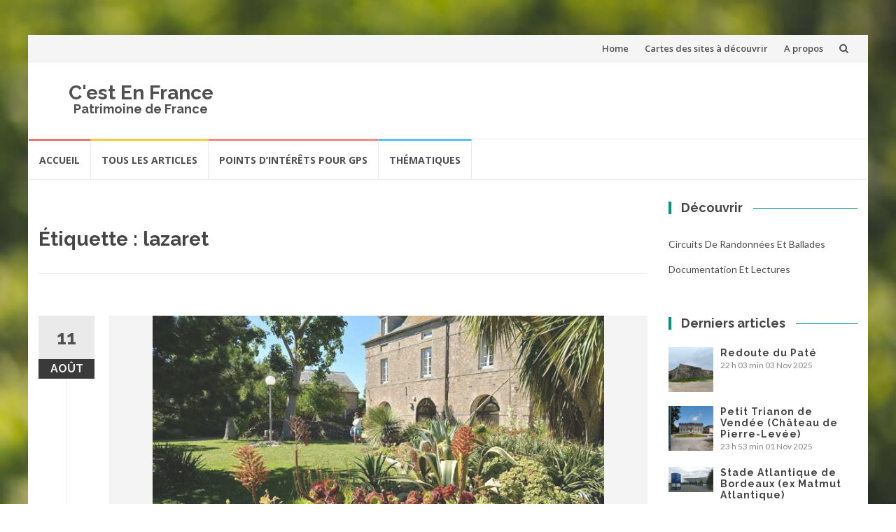

--- FILE ---
content_type: text/html; charset=UTF-8
request_url: https://www.cestenfrance.fr/sujet/lazaret/
body_size: 23229
content:
<!DOCTYPE html>
<html lang="fr-FR">
<head>
<meta charset="UTF-8">
<meta name="viewport" content="width=device-width, initial-scale=1">
<link rel="profile" href="http://gmpg.org/xfn/11">
<link rel="pingback" href="https://www.cestenfrance.fr/xmlrpc.php">

<title>lazaret &#8211; C&#039;est En France</title>
<meta name='robots' content='max-image-preview:large' />
<link rel='dns-prefetch' href='//fonts.googleapis.com' />
<link rel='dns-prefetch' href='//s.w.org' />
<link rel="alternate" type="application/rss+xml" title="C&#039;est En France &raquo; Flux" href="https://www.cestenfrance.fr/feed/" />
<link rel="alternate" type="application/rss+xml" title="C&#039;est En France &raquo; Flux des commentaires" href="https://www.cestenfrance.fr/comments/feed/" />
<link rel="alternate" type="application/rss+xml" title="C&#039;est En France &raquo; Flux de l’étiquette lazaret" href="https://www.cestenfrance.fr/sujet/lazaret/feed/" />
<script type="text/javascript">
window._wpemojiSettings = {"baseUrl":"https:\/\/s.w.org\/images\/core\/emoji\/13.1.0\/72x72\/","ext":".png","svgUrl":"https:\/\/s.w.org\/images\/core\/emoji\/13.1.0\/svg\/","svgExt":".svg","source":{"concatemoji":"https:\/\/www.cestenfrance.fr\/wp-includes\/js\/wp-emoji-release.min.js?ver=5.9.12"}};
/*! This file is auto-generated */
!function(e,a,t){var n,r,o,i=a.createElement("canvas"),p=i.getContext&&i.getContext("2d");function s(e,t){var a=String.fromCharCode;p.clearRect(0,0,i.width,i.height),p.fillText(a.apply(this,e),0,0);e=i.toDataURL();return p.clearRect(0,0,i.width,i.height),p.fillText(a.apply(this,t),0,0),e===i.toDataURL()}function c(e){var t=a.createElement("script");t.src=e,t.defer=t.type="text/javascript",a.getElementsByTagName("head")[0].appendChild(t)}for(o=Array("flag","emoji"),t.supports={everything:!0,everythingExceptFlag:!0},r=0;r<o.length;r++)t.supports[o[r]]=function(e){if(!p||!p.fillText)return!1;switch(p.textBaseline="top",p.font="600 32px Arial",e){case"flag":return s([127987,65039,8205,9895,65039],[127987,65039,8203,9895,65039])?!1:!s([55356,56826,55356,56819],[55356,56826,8203,55356,56819])&&!s([55356,57332,56128,56423,56128,56418,56128,56421,56128,56430,56128,56423,56128,56447],[55356,57332,8203,56128,56423,8203,56128,56418,8203,56128,56421,8203,56128,56430,8203,56128,56423,8203,56128,56447]);case"emoji":return!s([10084,65039,8205,55357,56613],[10084,65039,8203,55357,56613])}return!1}(o[r]),t.supports.everything=t.supports.everything&&t.supports[o[r]],"flag"!==o[r]&&(t.supports.everythingExceptFlag=t.supports.everythingExceptFlag&&t.supports[o[r]]);t.supports.everythingExceptFlag=t.supports.everythingExceptFlag&&!t.supports.flag,t.DOMReady=!1,t.readyCallback=function(){t.DOMReady=!0},t.supports.everything||(n=function(){t.readyCallback()},a.addEventListener?(a.addEventListener("DOMContentLoaded",n,!1),e.addEventListener("load",n,!1)):(e.attachEvent("onload",n),a.attachEvent("onreadystatechange",function(){"complete"===a.readyState&&t.readyCallback()})),(n=t.source||{}).concatemoji?c(n.concatemoji):n.wpemoji&&n.twemoji&&(c(n.twemoji),c(n.wpemoji)))}(window,document,window._wpemojiSettings);
</script>
<style type="text/css">
img.wp-smiley,
img.emoji {
	display: inline !important;
	border: none !important;
	box-shadow: none !important;
	height: 1em !important;
	width: 1em !important;
	margin: 0 0.07em !important;
	vertical-align: -0.1em !important;
	background: none !important;
	padding: 0 !important;
}
</style>
	<link rel='stylesheet' id='sb_instagram_styles-css'  href='https://www.cestenfrance.fr/wp-content/plugins/instagram-feed/css/sbi-styles.min.css?ver=2.7' type='text/css' media='all' />
<link rel='stylesheet' id='wp-block-library-css'  href='https://www.cestenfrance.fr/wp-includes/css/dist/block-library/style.min.css?ver=5.9.12' type='text/css' media='all' />
<style id='global-styles-inline-css' type='text/css'>
body{--wp--preset--color--black: #000000;--wp--preset--color--cyan-bluish-gray: #abb8c3;--wp--preset--color--white: #ffffff;--wp--preset--color--pale-pink: #f78da7;--wp--preset--color--vivid-red: #cf2e2e;--wp--preset--color--luminous-vivid-orange: #ff6900;--wp--preset--color--luminous-vivid-amber: #fcb900;--wp--preset--color--light-green-cyan: #7bdcb5;--wp--preset--color--vivid-green-cyan: #00d084;--wp--preset--color--pale-cyan-blue: #8ed1fc;--wp--preset--color--vivid-cyan-blue: #0693e3;--wp--preset--color--vivid-purple: #9b51e0;--wp--preset--gradient--vivid-cyan-blue-to-vivid-purple: linear-gradient(135deg,rgba(6,147,227,1) 0%,rgb(155,81,224) 100%);--wp--preset--gradient--light-green-cyan-to-vivid-green-cyan: linear-gradient(135deg,rgb(122,220,180) 0%,rgb(0,208,130) 100%);--wp--preset--gradient--luminous-vivid-amber-to-luminous-vivid-orange: linear-gradient(135deg,rgba(252,185,0,1) 0%,rgba(255,105,0,1) 100%);--wp--preset--gradient--luminous-vivid-orange-to-vivid-red: linear-gradient(135deg,rgba(255,105,0,1) 0%,rgb(207,46,46) 100%);--wp--preset--gradient--very-light-gray-to-cyan-bluish-gray: linear-gradient(135deg,rgb(238,238,238) 0%,rgb(169,184,195) 100%);--wp--preset--gradient--cool-to-warm-spectrum: linear-gradient(135deg,rgb(74,234,220) 0%,rgb(151,120,209) 20%,rgb(207,42,186) 40%,rgb(238,44,130) 60%,rgb(251,105,98) 80%,rgb(254,248,76) 100%);--wp--preset--gradient--blush-light-purple: linear-gradient(135deg,rgb(255,206,236) 0%,rgb(152,150,240) 100%);--wp--preset--gradient--blush-bordeaux: linear-gradient(135deg,rgb(254,205,165) 0%,rgb(254,45,45) 50%,rgb(107,0,62) 100%);--wp--preset--gradient--luminous-dusk: linear-gradient(135deg,rgb(255,203,112) 0%,rgb(199,81,192) 50%,rgb(65,88,208) 100%);--wp--preset--gradient--pale-ocean: linear-gradient(135deg,rgb(255,245,203) 0%,rgb(182,227,212) 50%,rgb(51,167,181) 100%);--wp--preset--gradient--electric-grass: linear-gradient(135deg,rgb(202,248,128) 0%,rgb(113,206,126) 100%);--wp--preset--gradient--midnight: linear-gradient(135deg,rgb(2,3,129) 0%,rgb(40,116,252) 100%);--wp--preset--duotone--dark-grayscale: url('#wp-duotone-dark-grayscale');--wp--preset--duotone--grayscale: url('#wp-duotone-grayscale');--wp--preset--duotone--purple-yellow: url('#wp-duotone-purple-yellow');--wp--preset--duotone--blue-red: url('#wp-duotone-blue-red');--wp--preset--duotone--midnight: url('#wp-duotone-midnight');--wp--preset--duotone--magenta-yellow: url('#wp-duotone-magenta-yellow');--wp--preset--duotone--purple-green: url('#wp-duotone-purple-green');--wp--preset--duotone--blue-orange: url('#wp-duotone-blue-orange');--wp--preset--font-size--small: 13px;--wp--preset--font-size--medium: 20px;--wp--preset--font-size--large: 36px;--wp--preset--font-size--x-large: 42px;}.has-black-color{color: var(--wp--preset--color--black) !important;}.has-cyan-bluish-gray-color{color: var(--wp--preset--color--cyan-bluish-gray) !important;}.has-white-color{color: var(--wp--preset--color--white) !important;}.has-pale-pink-color{color: var(--wp--preset--color--pale-pink) !important;}.has-vivid-red-color{color: var(--wp--preset--color--vivid-red) !important;}.has-luminous-vivid-orange-color{color: var(--wp--preset--color--luminous-vivid-orange) !important;}.has-luminous-vivid-amber-color{color: var(--wp--preset--color--luminous-vivid-amber) !important;}.has-light-green-cyan-color{color: var(--wp--preset--color--light-green-cyan) !important;}.has-vivid-green-cyan-color{color: var(--wp--preset--color--vivid-green-cyan) !important;}.has-pale-cyan-blue-color{color: var(--wp--preset--color--pale-cyan-blue) !important;}.has-vivid-cyan-blue-color{color: var(--wp--preset--color--vivid-cyan-blue) !important;}.has-vivid-purple-color{color: var(--wp--preset--color--vivid-purple) !important;}.has-black-background-color{background-color: var(--wp--preset--color--black) !important;}.has-cyan-bluish-gray-background-color{background-color: var(--wp--preset--color--cyan-bluish-gray) !important;}.has-white-background-color{background-color: var(--wp--preset--color--white) !important;}.has-pale-pink-background-color{background-color: var(--wp--preset--color--pale-pink) !important;}.has-vivid-red-background-color{background-color: var(--wp--preset--color--vivid-red) !important;}.has-luminous-vivid-orange-background-color{background-color: var(--wp--preset--color--luminous-vivid-orange) !important;}.has-luminous-vivid-amber-background-color{background-color: var(--wp--preset--color--luminous-vivid-amber) !important;}.has-light-green-cyan-background-color{background-color: var(--wp--preset--color--light-green-cyan) !important;}.has-vivid-green-cyan-background-color{background-color: var(--wp--preset--color--vivid-green-cyan) !important;}.has-pale-cyan-blue-background-color{background-color: var(--wp--preset--color--pale-cyan-blue) !important;}.has-vivid-cyan-blue-background-color{background-color: var(--wp--preset--color--vivid-cyan-blue) !important;}.has-vivid-purple-background-color{background-color: var(--wp--preset--color--vivid-purple) !important;}.has-black-border-color{border-color: var(--wp--preset--color--black) !important;}.has-cyan-bluish-gray-border-color{border-color: var(--wp--preset--color--cyan-bluish-gray) !important;}.has-white-border-color{border-color: var(--wp--preset--color--white) !important;}.has-pale-pink-border-color{border-color: var(--wp--preset--color--pale-pink) !important;}.has-vivid-red-border-color{border-color: var(--wp--preset--color--vivid-red) !important;}.has-luminous-vivid-orange-border-color{border-color: var(--wp--preset--color--luminous-vivid-orange) !important;}.has-luminous-vivid-amber-border-color{border-color: var(--wp--preset--color--luminous-vivid-amber) !important;}.has-light-green-cyan-border-color{border-color: var(--wp--preset--color--light-green-cyan) !important;}.has-vivid-green-cyan-border-color{border-color: var(--wp--preset--color--vivid-green-cyan) !important;}.has-pale-cyan-blue-border-color{border-color: var(--wp--preset--color--pale-cyan-blue) !important;}.has-vivid-cyan-blue-border-color{border-color: var(--wp--preset--color--vivid-cyan-blue) !important;}.has-vivid-purple-border-color{border-color: var(--wp--preset--color--vivid-purple) !important;}.has-vivid-cyan-blue-to-vivid-purple-gradient-background{background: var(--wp--preset--gradient--vivid-cyan-blue-to-vivid-purple) !important;}.has-light-green-cyan-to-vivid-green-cyan-gradient-background{background: var(--wp--preset--gradient--light-green-cyan-to-vivid-green-cyan) !important;}.has-luminous-vivid-amber-to-luminous-vivid-orange-gradient-background{background: var(--wp--preset--gradient--luminous-vivid-amber-to-luminous-vivid-orange) !important;}.has-luminous-vivid-orange-to-vivid-red-gradient-background{background: var(--wp--preset--gradient--luminous-vivid-orange-to-vivid-red) !important;}.has-very-light-gray-to-cyan-bluish-gray-gradient-background{background: var(--wp--preset--gradient--very-light-gray-to-cyan-bluish-gray) !important;}.has-cool-to-warm-spectrum-gradient-background{background: var(--wp--preset--gradient--cool-to-warm-spectrum) !important;}.has-blush-light-purple-gradient-background{background: var(--wp--preset--gradient--blush-light-purple) !important;}.has-blush-bordeaux-gradient-background{background: var(--wp--preset--gradient--blush-bordeaux) !important;}.has-luminous-dusk-gradient-background{background: var(--wp--preset--gradient--luminous-dusk) !important;}.has-pale-ocean-gradient-background{background: var(--wp--preset--gradient--pale-ocean) !important;}.has-electric-grass-gradient-background{background: var(--wp--preset--gradient--electric-grass) !important;}.has-midnight-gradient-background{background: var(--wp--preset--gradient--midnight) !important;}.has-small-font-size{font-size: var(--wp--preset--font-size--small) !important;}.has-medium-font-size{font-size: var(--wp--preset--font-size--medium) !important;}.has-large-font-size{font-size: var(--wp--preset--font-size--large) !important;}.has-x-large-font-size{font-size: var(--wp--preset--font-size--x-large) !important;}
</style>
<link rel='stylesheet' id='dcjq-mega-menu-css'  href='https://www.cestenfrance.fr/wp-content/plugins/jquery-mega-menu/css/dcjq-mega-menu.css?ver=5.9.12' type='text/css' media='all' />
<link rel='stylesheet' id='osm-map-css-css'  href='https://www.cestenfrance.fr/wp-content/plugins/osm/css/osm_map.css?ver=5.9.12' type='text/css' media='all' />
<link rel='stylesheet' id='osm-ol3-css-css'  href='https://www.cestenfrance.fr/wp-content/plugins/osm/js/OL/7.1.0/ol.css?ver=5.9.12' type='text/css' media='all' />
<link rel='stylesheet' id='osm-ol3-ext-css-css'  href='https://www.cestenfrance.fr/wp-content/plugins/osm/css/osm_map_v3.css?ver=5.9.12' type='text/css' media='all' />
<link rel='stylesheet' id='SFSImainCss-css'  href='https://www.cestenfrance.fr/wp-content/plugins/ultimate-social-media-icons/css/sfsi-style.css?ver=5.9.12' type='text/css' media='all' />
<link rel='stylesheet' id='islemag-bootstrap-css'  href='https://www.cestenfrance.fr/wp-content/themes/islemag/css/bootstrap.min.css?ver=3.3.5' type='text/css' media='all' />
<link rel='stylesheet' id='islemag-style-css'  href='https://www.cestenfrance.fr/wp-content/themes/islemag/style.css?ver=5.9.12' type='text/css' media='all' />
<link rel='stylesheet' id='islemag-fontawesome-css'  href='https://www.cestenfrance.fr/wp-content/themes/islemag/css/font-awesome.min.css?ver=4.4.0' type='text/css' media='all' />
<link rel='stylesheet' id='islemag-fonts-css'  href='//fonts.googleapis.com/css?family=Lato%3A400%2C700%7CRaleway%3A400%2C500%2C600%2C700%7COpen+Sans%3A400%2C700%2C600&#038;subset=latin%2Clatin-ext' type='text/css' media='all' />
<link rel='stylesheet' id='latest-posts-style-css'  href='https://www.cestenfrance.fr/wp-content/plugins/latest-posts/assets/css/style.css?ver=5.9.12' type='text/css' media='all' />
<link rel='stylesheet' id='fancybox-css'  href='https://www.cestenfrance.fr/wp-content/plugins/easy-fancybox/fancybox/1.5.4/jquery.fancybox.min.css?ver=5.9.12' type='text/css' media='screen' />
<link rel='stylesheet' id='__EPYT__style-css'  href='https://www.cestenfrance.fr/wp-content/plugins/youtube-embed-plus/styles/ytprefs.min.css?ver=13.4.1.2' type='text/css' media='all' />
<style id='__EPYT__style-inline-css' type='text/css'>

                .epyt-gallery-thumb {
                        width: 33.333%;
                }
                
</style>
<script type='text/javascript' src='https://www.cestenfrance.fr/wp-includes/js/jquery/jquery.min.js?ver=3.6.0' id='jquery-core-js'></script>
<script type='text/javascript' src='https://www.cestenfrance.fr/wp-includes/js/jquery/jquery-migrate.min.js?ver=3.3.2' id='jquery-migrate-js'></script>
<script type='text/javascript' src='https://www.cestenfrance.fr/wp-content/plugins/jquery-mega-menu/js/jquery.dcmegamenu.1.3.4.min.js?ver=5.9.12' id='dcjqmegamenu-js'></script>
<script type='text/javascript' src='https://www.cestenfrance.fr/wp-content/plugins/osm/js/OL/2.13.1/OpenLayers.js?ver=5.9.12' id='osm-ol-library-js'></script>
<script type='text/javascript' src='https://www.cestenfrance.fr/wp-content/plugins/osm/js/OSM/openlayers/OpenStreetMap.js?ver=5.9.12' id='osm-osm-library-js'></script>
<script type='text/javascript' src='https://www.cestenfrance.fr/wp-content/plugins/osm/js/OSeaM/harbours.js?ver=5.9.12' id='osm-harbours-library-js'></script>
<script type='text/javascript' src='https://www.cestenfrance.fr/wp-content/plugins/osm/js/OSeaM/map_utils.js?ver=5.9.12' id='osm-map-utils-library-js'></script>
<script type='text/javascript' src='https://www.cestenfrance.fr/wp-content/plugins/osm/js/OSeaM/utilities.js?ver=5.9.12' id='osm-utilities-library-js'></script>
<script type='text/javascript' src='https://www.cestenfrance.fr/wp-content/plugins/osm/js/osm-plugin-lib.js?ver=5.9.12' id='OsmScript-js'></script>
<script type='text/javascript' src='https://www.cestenfrance.fr/wp-content/plugins/osm/js/polyfill/v2/polyfill.min.js?features=requestAnimationFrame%2CElement.prototype.classList%2CURL&#038;ver=5.9.12' id='osm-polyfill-js'></script>
<script type='text/javascript' src='https://www.cestenfrance.fr/wp-content/plugins/osm/js/OL/7.1.0/ol.js?ver=5.9.12' id='osm-ol3-library-js'></script>
<script type='text/javascript' src='https://www.cestenfrance.fr/wp-content/plugins/osm/js/osm-v3-plugin-lib.js?ver=5.9.12' id='osm-ol3-ext-library-js'></script>
<script type='text/javascript' src='https://www.cestenfrance.fr/wp-content/plugins/osm/js/osm-metabox-events.js?ver=5.9.12' id='osm-ol3-metabox-events-js'></script>
<script type='text/javascript' src='https://www.cestenfrance.fr/wp-content/plugins/osm/js/osm-startup-lib.js?ver=5.9.12' id='osm-map-startup-js'></script>
<script type='text/javascript' id='__ytprefs__-js-extra'>
/* <![CDATA[ */
var _EPYT_ = {"ajaxurl":"https:\/\/www.cestenfrance.fr\/wp-admin\/admin-ajax.php","security":"0cb7743b60","gallery_scrolloffset":"20","eppathtoscripts":"https:\/\/www.cestenfrance.fr\/wp-content\/plugins\/youtube-embed-plus\/scripts\/","eppath":"https:\/\/www.cestenfrance.fr\/wp-content\/plugins\/youtube-embed-plus\/","epresponsiveselector":"[\"iframe.__youtube_prefs__\",\"iframe[src*='youtube.com']\",\"iframe[src*='youtube-nocookie.com']\",\"iframe[data-ep-src*='youtube.com']\",\"iframe[data-ep-src*='youtube-nocookie.com']\",\"iframe[data-ep-gallerysrc*='youtube.com']\"]","epdovol":"1","version":"13.4.1.2","evselector":"iframe.__youtube_prefs__[src], iframe[src*=\"youtube.com\/embed\/\"], iframe[src*=\"youtube-nocookie.com\/embed\/\"]","ajax_compat":"","ytapi_load":"light","pause_others":"","stopMobileBuffer":"1","vi_active":"","vi_js_posttypes":[]};
/* ]]> */
</script>
<script type='text/javascript' src='https://www.cestenfrance.fr/wp-content/plugins/youtube-embed-plus/scripts/ytprefs.min.js?ver=13.4.1.2' id='__ytprefs__-js'></script>
<link rel="https://api.w.org/" href="https://www.cestenfrance.fr/wp-json/" /><link rel="alternate" type="application/json" href="https://www.cestenfrance.fr/wp-json/wp/v2/tags/2455" /><link rel="EditURI" type="application/rsd+xml" title="RSD" href="https://www.cestenfrance.fr/xmlrpc.php?rsd" />
<link rel="wlwmanifest" type="application/wlwmanifest+xml" href="https://www.cestenfrance.fr/wp-includes/wlwmanifest.xml" /> 
<meta name="generator" content="WordPress 5.9.12" />
<script type="text/javascript"> 

/**  all layers have to be in this global array - in further process each map will have something like vectorM[map_ol3js_n][layer_n] */
var vectorM = [[]];


/** put translations from PHP/mo to JavaScript */
var translations = [];

/** global GET-Parameters */
var HTTP_GET_VARS = [];

</script><!-- OSM plugin V6.1.9: did not add geo meta tags. --> 
<meta name="follow.[base64]" content="HjYq9GvT1qgh4zeFwWf8"/><meta name="viewport" content="width=device-width, initial-scale=1"><meta property="og:image:secure_url" content="https://www.cestenfrance.fr/wp-content/uploads/2017/08/50TatihouLazaret03.jpg" data-id="sfsi"><meta property="og:image:type" content="" data-id="sfsi" /><meta property="og:image:width" content="700" data-id="sfsi" /><meta property="og:image:height" content="467" data-id="sfsi" /><meta property="og:url" content="https://www.cestenfrance.fr/lazaret-de-lile-de-tatihou/" data-id="sfsi" /><meta property="og:description" content="Le Lazaret de l'île de Tatihou est l'un des vestiges du cordon sanitaire mis en place lors des périodes successives de l'histoire pour mettre en quarantaine les équipages venant de contrées plus ou moins lointaines. Propriété du conservatoire du littoral, il accueille aujourd'hui des services techniques, un musée et un restaurant.

Le nom de Lazaret remonterait à 1423 et proviendrait d'un lieu de quarantaine appelé Sainta Maria di Nazareth. Ce dernier aurait été transformé en Lazaret. L'autre hypothèse serait le nom du patron des lépreux, Saint-Lazare.



Même si on ne désignait pas par ce nom lors de sa création du l'île de Tatihou, le lazaret a été fondé après la peste de Marseille (1720). Sa construction est décidée en 1722 et accueille les vaisseaux venant d'Espagne, l'Italie de Provence et des contrées du Nord. A cette époque on lutte principalement contre la peste, le choléra et la fièvre jaune qui déciment les population. Seule un isolement de 40 jours permet d'éviter toute contagion.
Architecture
La conception d'un lazaret doit éviter les contagions et favoriser la circulation de l'air. Celui de Tatihou n'y déroge pas. Les bâtiment sont très espacés et suivant un plan non ordonné.

Afin d'éviter toute incursion, on y pénètre par l'intermédiaire d'enceintes successives. Le centre du Lazaret est occupé par l'hôpital.
Ancien hôpital
La Lazaret a conservé la disposition initiale, des services d'hôtellerie et de restauration étant installés dans les bâtiments de l'Hôpital, et un musée dans les bâtiment annexe. Le jardin reste encore aujourd'hui un lieu de promenade.
Jardins" data-id="sfsi" /><meta property="og:title" content="Lazaret de l&rsquo;île de Tatihou" data-id="sfsi" /><style type="text/css" id="custom-background-css">
body.custom-background { background-image: url("https://www.cestenfrance.fr/wp-content/themes/islemag/img/islemag-background.jpg"); background-position: center top; background-size: cover; background-repeat: no-repeat; background-attachment: fixed; }
</style>
	<link rel="icon" href="https://www.cestenfrance.fr/wp-content/uploads/2015/10/corderieroyale.png" sizes="32x32" />
<link rel="icon" href="https://www.cestenfrance.fr/wp-content/uploads/2015/10/corderieroyale.png" sizes="192x192" />
<link rel="apple-touch-icon" href="https://www.cestenfrance.fr/wp-content/uploads/2015/10/corderieroyale.png" />
<meta name="msapplication-TileImage" content="https://www.cestenfrance.fr/wp-content/uploads/2015/10/corderieroyale.png" />
<style type="text/css">.title-border span { color: #454545 }.post .entry-title, .post h1, .post h2, .post h3, .post h4, .post h5, .post h6, .post h1 a, .post h2 a, .post h3 a, .post h4 a, .post h5 a, .post h6 a { color: #454545 }.page-header h1 { color: #454545 }.sidebar .widget li a, .islemag-content-right, .islemag-content-right a, .post .entry-content, .post .entry-content p,
		 .post .entry-cats, .post .entry-cats a, .post .entry-comments.post .entry-separator, .post .entry-footer a,
		 .post .entry-footer span, .post .entry-footer .entry-cats, .post .entry-footer .entry-cats a, .author-content { color: ##454545}.islemag-top-container .entry-block .entry-overlay-meta .entry-title a { color: #ffffff }.islemag-top-container .entry-overlay-meta .entry-overlay-date { color: #ffffff }.islemag-top-container .entry-overlay-meta .entry-separator { color: #ffffff }.islemag-top-container .entry-overlay-meta > a { color: #ffffff }.home.blog .islemag-content-left .entry-title a, .blog-related-carousel .entry-title a { color: #454545 }.islemag-content-left .entry-meta, .islemag-content-left .blog-related-carousel .entry-content p,
		.islemag-content-left .blog-related-carousel .entry-cats .entry-label, .islemag-content-left .blog-related-carousel .entry-cats a,
		.islemag-content-left .blog-related-carousel > a, .islemag-content-left .blog-related-carousel .entry-footer > a { color: #454545 }.islemag-content-left .entry-meta .entry-separator { color: #454545 }.islemag-content-left .entry-meta a { color: #454545 }.islemag-content-left .islemag-template3 .col-sm-6 .entry-overlay p { color: #454545 }</style></head>

<body class="archive tag tag-lazaret tag-2455 custom-background group-blog">
<!-- Google tag (gtag.js) -->
<script async src="https://www.googletagmanager.com/gtag/js?id=UA-11035811-5"></script>
<script>
  window.dataLayer = window.dataLayer || [];
  function gtag(){dataLayer.push(arguments);}
  gtag('js', new Date());

  gtag('config', 'UA-11035811-5');
</script>

		<div id="wrapper" class="boxed">

		<header id="header" class="site-header" role="banner">
						<div class="navbar-top container-fluid">
								<div class="navbar-left social-icons">
									</div>

				<button type="button" class="navbar-btn"><i class="fa fa-search"></i></button>

				<div class="navbar-right">
				  <div id="navbar" class="navbar">
							<nav id="top-navigation" class="navigation top-navigation" role="navigation">
								<button class="menu-toggle">Menu</button>
								<a class="screen-reader-text skip-link" href="#content" title="Aller au contenu">Aller au contenu</a>
								<div class="menu-menu-home-container"><ul id="primary-menu" class="nav-menu"><li id="menu-item-9435" class="menu-item menu-item-type-post_type menu-item-object-page menu-item-home menu-item-9435"><a href="https://www.cestenfrance.fr/">Home</a></li>
<li id="menu-item-9436" class="menu-item menu-item-type-post_type menu-item-object-page menu-item-9436"><a href="https://www.cestenfrance.fr/cartes-des-sites-a-visiter/">Cartes des sites à découvrir</a></li>
<li id="menu-item-9461" class="menu-item menu-item-type-post_type menu-item-object-page menu-item-9461"><a href="https://www.cestenfrance.fr/a-propos/">A propos</a></li>
</ul></div>							</nav><!-- #site-navigation -->
						</div><!-- #navbar -->
				</div>
				<div class="navbar-white top" id="header-search-form">
					
<form class="navbar-form" role="search" action="https://www.cestenfrance.fr/">
	<span class="screen-reader-text">Recherche pour :</span>
	<input type="search" id="s" name="s" class="form-control" placeholder="Rechercher ici..." title="Recherche pour :">
	<button type="submit" title="Search"><i class="fa fa-search"></i></button>
</form>
				</div><!-- End #header-search-form -->
							</div>

			<div class="header-content clearfix">
								<div class="col-md-3 col-sm-3 col-xs-12 navbar-brand">
					<div class="header-logo-wrap text-header"><h1 itemprop="headline" id="site-title" class="site-title"><a href="https://www.cestenfrance.fr/" title="C&#039;est En France" rel="home">C&#039;est En France</a></h1><p itemprop="description" id="site-description" class="site-description">Patrimoine de France</p></div>				</div>
			
				<div class="col-md-9 col-sm-9 col-xs-12 islemag-banner">
					<div id="islemag_content_ad-widget-2" class="widget islemag_content_ad"><div class="islemag-ad-banner-content"></div></div>				</div>
							</div>

									<div id="navbar" class="navbar islemag-sticky">
			  <nav id="site-navigation" class="navigation main-navigation" role="navigation">
				<button class="menu-toggle">Menu</button>
				<a class="screen-reader-text skip-link" href="#content" title="Aller au contenu">Aller au contenu</a>
				<div class="menu-menu-theme-container"><ul id="primary-menu" class="nav-menu"><li id="menu-item-9448" class="menu-item menu-item-type-post_type menu-item-object-page menu-item-home menu-item-9448"><a href="https://www.cestenfrance.fr/">Accueil</a></li>
<li id="menu-item-9440" class="menu-item menu-item-type-post_type menu-item-object-page current_page_parent menu-item-9440"><a href="https://www.cestenfrance.fr/blog/">Tous les articles</a></li>
<li id="menu-item-9441" class="menu-item menu-item-type-post_type menu-item-object-page menu-item-9441"><a href="https://www.cestenfrance.fr/navigation-gps/points-dinterets-pour-gps/">Points d&rsquo;intérêts pour GPS</a></li>
<li id="menu-item-9442" class="menu-item menu-item-type-taxonomy menu-item-object-category menu-item-9442"><a href="https://www.cestenfrance.fr/category/thematiques/">Thématiques</a></li>
</ul></div>			  </nav><!-- #site-navigation -->
			</div><!-- #navbar -->
			

		</header><!-- End #header -->
				<div id="content" class="site-content">
<div class="container">
	<div class="row">
				<div class="islemag-content-left col-md-9">
									<header class="page-header">
							<h1 class="page-title">Étiquette : <span>lazaret</span></h1>						</header><!-- .page-header -->

						
<article id="post-9658" class="entry post-9658 post type-post status-publish format-standard has-post-thumbnail hentry category-hopitaux category-manche tag-ile-de-tatihou tag-lazaret">

	<div class="entry-media">
		<figure>
			<a href="https://www.cestenfrance.fr/lazaret-de-lile-de-tatihou/">
				<img width="645" height="430" src="https://www.cestenfrance.fr/wp-content/uploads/2017/08/50TatihouLazaret03-645x430.jpg" class="attachment-islemag_blog_post_no_crop size-islemag_blog_post_no_crop wp-post-image" alt="" srcset="https://www.cestenfrance.fr/wp-content/uploads/2017/08/50TatihouLazaret03-645x430.jpg 645w, https://www.cestenfrance.fr/wp-content/uploads/2017/08/50TatihouLazaret03-288x192.jpg 288w, https://www.cestenfrance.fr/wp-content/uploads/2017/08/50TatihouLazaret03-494x330.jpg 494w, https://www.cestenfrance.fr/wp-content/uploads/2017/08/50TatihouLazaret03-110x73.jpg 110w, https://www.cestenfrance.fr/wp-content/uploads/2017/08/50TatihouLazaret03-420x280.jpg 420w, https://www.cestenfrance.fr/wp-content/uploads/2017/08/50TatihouLazaret03-272x182.jpg 272w, https://www.cestenfrance.fr/wp-content/uploads/2017/08/50TatihouLazaret03.jpg 700w" sizes="(max-width: 645px) 100vw, 645px" />			</a>
		</figure>
	</div><!-- End .entry-media -->
			<span class="entry-date">11			<span>AOûT</span></span>

			<h2 class="entry-title"><a href="https://www.cestenfrance.fr/lazaret-de-lile-de-tatihou/" rel="bookmark">Lazaret de l&rsquo;île de Tatihou</a></h2>
	<div class="entry-content">
		<p>Le Lazaret de l&rsquo;île de Tatihou est l&rsquo;un des vestiges du cordon sanitaire mis en place lors des périodes successives de l&rsquo;histoire pour mettre en quarantaine les équipages venant de contrées plus ou moins lointaines. Propriété du conservatoire du littoral, il accueille aujourd&rsquo;hui des services techniques, un musée et un restaurant. Le nom de Lazaret [&hellip;]</p>

			</div><!-- .entry-content -->

	
		<footer class="entry-footer"><span class="cat-links">Publié dans : <a href="https://www.cestenfrance.fr/category/architecture/hopitaux/" rel="category tag">Hopitaux</a>, <a href="https://www.cestenfrance.fr/category/regions/normandie/manche/" rel="category tag">Manche</a></span><span class="tags-links">Étiqueté avec <a href="https://www.cestenfrance.fr/sujet/ile-de-tatihou/" rel="tag">Ile de Tatihou</a>, <a href="https://www.cestenfrance.fr/sujet/lazaret/" rel="tag">lazaret</a></span></footer>	


</article>
		</div><!-- End .islemag-content-left -->
		
<aside class="col-md-3 sidebar islemag-content-right" role="complementary">
	<div id="text-18" class="widget widget_text"><h3 class="title-border dkgreen title-bg-line"><span>Découvrir</span></h3>			<div class="textwidget"><ul>
<li><a href="/category/guides-de-voyage/randonnees/">Circuits de randonnées et ballades</a></li>
<li><a href="http://www.cestenfrance.fr/category/documentation-et-lectures/">Documentation et lectures</a><li>
</ul></div>
		</div><div id="st_latest_posts_widget-2" class="widget widget_st_latest_posts_widget"><h3 class="title-border dkgreen title-bg-line"><span>Derniers articles</span></h3><div class="sp-latest-posts-widget latest-posts"><div class="media"><div class="pull-left"><a href="https://www.cestenfrance.fr/redoute-du-pate/"><img width="64" height="64" src="https://www.cestenfrance.fr/wp-content/uploads/2025/11/17RedouteDuPate_2025_01-64x64.jpg" class="img-responsive wp-post-image" alt="" loading="lazy" srcset="https://www.cestenfrance.fr/wp-content/uploads/2025/11/17RedouteDuPate_2025_01-64x64.jpg 64w, https://www.cestenfrance.fr/wp-content/uploads/2025/11/17RedouteDuPate_2025_01-188x188.jpg 188w, https://www.cestenfrance.fr/wp-content/uploads/2025/11/17RedouteDuPate_2025_01-250x250.jpg 250w, https://www.cestenfrance.fr/wp-content/uploads/2025/11/17RedouteDuPate_2025_01-125x125.jpg 125w, https://www.cestenfrance.fr/wp-content/uploads/2025/11/17RedouteDuPate_2025_01-110x110.jpg 110w, https://www.cestenfrance.fr/wp-content/uploads/2025/11/17RedouteDuPate_2025_01-420x420.jpg 420w" sizes="(max-width: 64px) 100vw, 64px" /></a></div><div class="media-body"><h3 class="entry-title"><a href="https://www.cestenfrance.fr/redoute-du-pate/">Redoute du Paté</a></h3><div class="entry-meta small"><span class="st-lp-time">22 h 03 min</span> <span clss="st-lp-date">03 Nov 2025</span></div></div></div><div class="media"><div class="pull-left"><a href="https://www.cestenfrance.fr/petit-trianon-de-vendee-chateau-de-pierre-levee/"><img width="64" height="64" src="https://www.cestenfrance.fr/wp-content/uploads/2020/12/85ChateauDePierreLevee01-64x64.jpg" class="img-responsive wp-post-image" alt="" loading="lazy" srcset="https://www.cestenfrance.fr/wp-content/uploads/2020/12/85ChateauDePierreLevee01-64x64.jpg 64w, https://www.cestenfrance.fr/wp-content/uploads/2020/12/85ChateauDePierreLevee01-188x188.jpg 188w, https://www.cestenfrance.fr/wp-content/uploads/2020/12/85ChateauDePierreLevee01-250x250.jpg 250w, https://www.cestenfrance.fr/wp-content/uploads/2020/12/85ChateauDePierreLevee01-125x125.jpg 125w, https://www.cestenfrance.fr/wp-content/uploads/2020/12/85ChateauDePierreLevee01-110x110.jpg 110w, https://www.cestenfrance.fr/wp-content/uploads/2020/12/85ChateauDePierreLevee01-420x420.jpg 420w" sizes="(max-width: 64px) 100vw, 64px" /></a></div><div class="media-body"><h3 class="entry-title"><a href="https://www.cestenfrance.fr/petit-trianon-de-vendee-chateau-de-pierre-levee/">Petit Trianon de Vendée (Château de Pierre-Levée)</a></h3><div class="entry-meta small"><span class="st-lp-time">23 h 53 min</span> <span clss="st-lp-date">01 Nov 2025</span></div></div></div><div class="media"><div class="pull-left"><a href="https://www.cestenfrance.fr/grand-stade-de-bordeaux/"><img width="64" height="36" src="https://www.cestenfrance.fr/wp-content/uploads/2015/09/33GrandStadeEuro01.jpg" class="img-responsive wp-post-image" alt="" loading="lazy" srcset="https://www.cestenfrance.fr/wp-content/uploads/2015/09/33GrandStadeEuro01.jpg 700w, https://www.cestenfrance.fr/wp-content/uploads/2015/09/33GrandStadeEuro01-288x163.jpg 288w, https://www.cestenfrance.fr/wp-content/uploads/2015/09/33GrandStadeEuro01-494x280.jpg 494w" sizes="(max-width: 64px) 100vw, 64px" /></a></div><div class="media-body"><h3 class="entry-title"><a href="https://www.cestenfrance.fr/grand-stade-de-bordeaux/">Stade Atlantique de Bordeaux (ex Matmut Atlantique)</a></h3><div class="entry-meta small"><span class="st-lp-time">23 h 48 min</span> <span clss="st-lp-date">29 Oct 2025</span></div></div></div><div class="media"><div class="pull-left"><a href="https://www.cestenfrance.fr/sur-les-traces-des-dinosaures-de-vendee/"><img width="64" height="64" src="https://www.cestenfrance.fr/wp-content/uploads/2025/08/79TalmontDinos01-64x64.jpg" class="img-responsive wp-post-image" alt="" loading="lazy" srcset="https://www.cestenfrance.fr/wp-content/uploads/2025/08/79TalmontDinos01-64x64.jpg 64w, https://www.cestenfrance.fr/wp-content/uploads/2025/08/79TalmontDinos01-188x188.jpg 188w, https://www.cestenfrance.fr/wp-content/uploads/2025/08/79TalmontDinos01-250x250.jpg 250w, https://www.cestenfrance.fr/wp-content/uploads/2025/08/79TalmontDinos01-125x125.jpg 125w, https://www.cestenfrance.fr/wp-content/uploads/2025/08/79TalmontDinos01-110x110.jpg 110w, https://www.cestenfrance.fr/wp-content/uploads/2025/08/79TalmontDinos01-420x420.jpg 420w" sizes="(max-width: 64px) 100vw, 64px" /></a></div><div class="media-body"><h3 class="entry-title"><a href="https://www.cestenfrance.fr/sur-les-traces-des-dinosaures-de-vendee/">Sur les traces des dinosaures de Vendée</a></h3><div class="entry-meta small"><span class="st-lp-time">16 h 22 min</span> <span clss="st-lp-date">05 Août 2025</span></div></div></div><div class="media"><div class="pull-left"><a href="https://www.cestenfrance.fr/chateau-borely/"><img width="64" height="64" src="https://www.cestenfrance.fr/wp-content/uploads/2024/12/13ChateauBorely03-64x64.jpg" class="img-responsive wp-post-image" alt="" loading="lazy" srcset="https://www.cestenfrance.fr/wp-content/uploads/2024/12/13ChateauBorely03-64x64.jpg 64w, https://www.cestenfrance.fr/wp-content/uploads/2024/12/13ChateauBorely03-188x188.jpg 188w, https://www.cestenfrance.fr/wp-content/uploads/2024/12/13ChateauBorely03-250x250.jpg 250w, https://www.cestenfrance.fr/wp-content/uploads/2024/12/13ChateauBorely03-125x125.jpg 125w, https://www.cestenfrance.fr/wp-content/uploads/2024/12/13ChateauBorely03-110x110.jpg 110w, https://www.cestenfrance.fr/wp-content/uploads/2024/12/13ChateauBorely03-420x420.jpg 420w" sizes="(max-width: 64px) 100vw, 64px" /></a></div><div class="media-body"><h3 class="entry-title"><a href="https://www.cestenfrance.fr/chateau-borely/">Château Borely</a></h3><div class="entry-meta small"><span class="st-lp-time">22 h 30 min</span> <span clss="st-lp-date">04 Déc 2024</span></div></div></div></div></div><div id="islemag_multiple_ads-widget-2" class="widget islemag_multiple_ads"><h3 class="title-border dkgreen title-bg-line"><span>Sites incontournables</span></h3><div class="islemag-small-banner"> <a href="/phare-de-cordouan/" target="_blank" ><img src="http://www.cestenfrance.fr/wp-content/uploads/2013/05/cordouan.png" alt="Cordouan"/></a></div><div class="islemag-small-banner"> <a href="/omaha-beach/" target="_blank" ><img src="http://www.cestenfrance.fr/wp-content/uploads/2016/07/omahabeach.png" alt="Omaha Beach"/></a></div></div><div id="fbw_id-2" class="widget widget_fbw_id"><h3 class="title-border dkgreen title-bg-line"><span>Facebook</span></h3><div class="fb_loader" style="text-align: center !important;"><img src="https://www.cestenfrance.fr/wp-content/plugins/facebook-pagelike-widget/loader.gif" alt="Facebook Pagelike Widget" /></div><div id="fb-root"></div>
        <div class="fb-page" data-href="https://www.facebook.com/CestEnFrance/ " data-width="250" data-height="350" data-small-header="false" data-adapt-container-width="true" data-hide-cover="false" data-show-facepile="true" data-show-posts="false" style="" hide_cta="false" data-tabs=""></div></div>        <!-- A WordPress plugin developed by Milap Patel -->
    <div id="text-17" class="widget widget_text"><h3 class="title-border dkgreen title-bg-line"><span>Instagram</span></h3>			<div class="textwidget">
<div id="sb_instagram" class="sbi sbi_col_3  sbi_width_resp" style="padding-bottom: 10px;width: 100%;" data-feedid="sbi_17841405911715496#12" data-res="auto" data-cols="3" data-num="12" data-shortcode-atts="{}" >
	<div class="sb_instagram_header " style="padding: 5px; margin-bottom: 10px;padding-bottom: 0;">
    <a href="https://www.instagram.com//" target="_blank" rel="noopener nofollow" title="@" class="sbi_header_link">
        <div class="sbi_header_text sbi_no_bio">
            <h3 ></h3>
	                </div>
                <div class="sbi_header_img" data-avatar-url="http://www.cestenfrance.fr/wp-content/uploads/sb-instagram-feed-images/.jpg">
            <div class="sbi_header_img_hover"><svg class="sbi_new_logo fa-instagram fa-w-14" aria-hidden="true" data-fa-processed="" aria-label="Instagram" data-prefix="fab" data-icon="instagram" role="img" viewBox="0 0 448 512">
	                <path fill="currentColor" d="M224.1 141c-63.6 0-114.9 51.3-114.9 114.9s51.3 114.9 114.9 114.9S339 319.5 339 255.9 287.7 141 224.1 141zm0 189.6c-41.1 0-74.7-33.5-74.7-74.7s33.5-74.7 74.7-74.7 74.7 33.5 74.7 74.7-33.6 74.7-74.7 74.7zm146.4-194.3c0 14.9-12 26.8-26.8 26.8-14.9 0-26.8-12-26.8-26.8s12-26.8 26.8-26.8 26.8 12 26.8 26.8zm76.1 27.2c-1.7-35.9-9.9-67.7-36.2-93.9-26.2-26.2-58-34.4-93.9-36.2-37-2.1-147.9-2.1-184.9 0-35.8 1.7-67.6 9.9-93.9 36.1s-34.4 58-36.2 93.9c-2.1 37-2.1 147.9 0 184.9 1.7 35.9 9.9 67.7 36.2 93.9s58 34.4 93.9 36.2c37 2.1 147.9 2.1 184.9 0 35.9-1.7 67.7-9.9 93.9-36.2 26.2-26.2 34.4-58 36.2-93.9 2.1-37 2.1-147.8 0-184.8zM398.8 388c-7.8 19.6-22.9 34.7-42.6 42.6-29.5 11.7-99.5 9-132.1 9s-102.7 2.6-132.1-9c-19.6-7.8-34.7-22.9-42.6-42.6-11.7-29.5-9-99.5-9-132.1s-2.6-102.7 9-132.1c7.8-19.6 22.9-34.7 42.6-42.6 29.5-11.7 99.5-9 132.1-9s102.7-2.6 132.1 9c19.6 7.8 34.7 22.9 42.6 42.6 11.7 29.5 9 99.5 9 132.1s2.7 102.7-9 132.1z"></path>
	            </svg></div>
            <img src="http://www.cestenfrance.fr/wp-content/uploads/sb-instagram-feed-images/.jpg" alt="" width="50" height="50">
        </div>
        
    </a>
</div>
    <div id="sbi_images" style="padding: 5px;">
		<div class="sbi_item sbi_type_image sbi_new sbi_transition" id="sbi_17992526638932198" data-date="1684656029">
    <div class="sbi_photo_wrap">
        <a class="sbi_photo" href="https://www.instagram.com/p/Csf2nPOKBli/" target="_blank" rel="noopener nofollow" data-full-res="https://scontent-cdg4-2.cdninstagram.com/v/t51.29350-15/347672212_762143812268930_4282770037354872043_n.jpg?_nc_cat=101&#038;ccb=1-7&#038;_nc_sid=8ae9d6&#038;_nc_ohc=V9IAE_5Gzn4AX-Pbq5w&#038;_nc_ht=scontent-cdg4-2.cdninstagram.com&#038;edm=ANo9K5cEAAAA&#038;oh=00_AfDVjFvD_ViCGxOZb2EqSRoKMyWKqNZWCitzCeg6kpOYIA&#038;oe=64737471" data-img-src-set="{&quot;d&quot;:&quot;https:\/\/scontent-cdg4-2.cdninstagram.com\/v\/t51.29350-15\/347672212_762143812268930_4282770037354872043_n.jpg?_nc_cat=101&amp;ccb=1-7&amp;_nc_sid=8ae9d6&amp;_nc_ohc=V9IAE_5Gzn4AX-Pbq5w&amp;_nc_ht=scontent-cdg4-2.cdninstagram.com&amp;edm=ANo9K5cEAAAA&amp;oh=00_AfDVjFvD_ViCGxOZb2EqSRoKMyWKqNZWCitzCeg6kpOYIA&amp;oe=64737471&quot;,&quot;150&quot;:&quot;https:\/\/scontent-cdg4-2.cdninstagram.com\/v\/t51.29350-15\/347672212_762143812268930_4282770037354872043_n.jpg?_nc_cat=101&amp;ccb=1-7&amp;_nc_sid=8ae9d6&amp;_nc_ohc=V9IAE_5Gzn4AX-Pbq5w&amp;_nc_ht=scontent-cdg4-2.cdninstagram.com&amp;edm=ANo9K5cEAAAA&amp;oh=00_AfDVjFvD_ViCGxOZb2EqSRoKMyWKqNZWCitzCeg6kpOYIA&amp;oe=64737471&quot;,&quot;320&quot;:&quot;https:\/\/scontent-cdg4-2.cdninstagram.com\/v\/t51.29350-15\/347672212_762143812268930_4282770037354872043_n.jpg?_nc_cat=101&amp;ccb=1-7&amp;_nc_sid=8ae9d6&amp;_nc_ohc=V9IAE_5Gzn4AX-Pbq5w&amp;_nc_ht=scontent-cdg4-2.cdninstagram.com&amp;edm=ANo9K5cEAAAA&amp;oh=00_AfDVjFvD_ViCGxOZb2EqSRoKMyWKqNZWCitzCeg6kpOYIA&amp;oe=64737471&quot;,&quot;640&quot;:&quot;https:\/\/scontent-cdg4-2.cdninstagram.com\/v\/t51.29350-15\/347672212_762143812268930_4282770037354872043_n.jpg?_nc_cat=101&amp;ccb=1-7&amp;_nc_sid=8ae9d6&amp;_nc_ohc=V9IAE_5Gzn4AX-Pbq5w&amp;_nc_ht=scontent-cdg4-2.cdninstagram.com&amp;edm=ANo9K5cEAAAA&amp;oh=00_AfDVjFvD_ViCGxOZb2EqSRoKMyWKqNZWCitzCeg6kpOYIA&amp;oe=64737471&quot;}">
            <span class="sbi-screenreader">Le #megalithe du Picambeau à #lussac est associé</span>
            	                    <img src="https://www.cestenfrance.fr/wp-content/plugins/instagram-feed/img/placeholder.png" alt="Le #megalithe du Picambeau à #lussac est associé à beaucoup de mystères et légendes. Caché dans la forêt au cœur du vignoble, il se découvre au détour de circuits de randonnée. Mais rien ne permet d’affirmer qu’il ait pu être associé à des rites gaulois. Chacun se forgera ses propres convictions 

#lussacsaintemilion #megalithes #gaulois #gironde #mysteres #druide #foret #lieumysterieux #vignoble #wineyards #girondetourisme #saintemiliontourisme #randonnée #trecking #igersgironde #igerssaintemilion #igersfrance #antiquity #antiquité">
        </a>
    </div>
</div><div class="sbi_item sbi_type_image sbi_new sbi_transition" id="sbi_17958839600528307" data-date="1683891543">
    <div class="sbi_photo_wrap">
        <a class="sbi_photo" href="https://www.instagram.com/p/CsJEeORK9xs/" target="_blank" rel="noopener nofollow" data-full-res="https://scontent-cdg4-3.cdninstagram.com/v/t51.29350-15/346306217_782479946652024_854120737904215442_n.jpg?_nc_cat=106&#038;ccb=1-7&#038;_nc_sid=8ae9d6&#038;_nc_ohc=g7_ZtkI3yskAX_utaTZ&#038;_nc_ht=scontent-cdg4-3.cdninstagram.com&#038;edm=ANo9K5cEAAAA&#038;oh=00_AfCFSemFfReuA2EgOt3_uj80n3jOLhK8kPS-4szCD5vefg&#038;oe=647401C9" data-img-src-set="{&quot;d&quot;:&quot;https:\/\/scontent-cdg4-3.cdninstagram.com\/v\/t51.29350-15\/346306217_782479946652024_854120737904215442_n.jpg?_nc_cat=106&amp;ccb=1-7&amp;_nc_sid=8ae9d6&amp;_nc_ohc=g7_ZtkI3yskAX_utaTZ&amp;_nc_ht=scontent-cdg4-3.cdninstagram.com&amp;edm=ANo9K5cEAAAA&amp;oh=00_AfCFSemFfReuA2EgOt3_uj80n3jOLhK8kPS-4szCD5vefg&amp;oe=647401C9&quot;,&quot;150&quot;:&quot;https:\/\/scontent-cdg4-3.cdninstagram.com\/v\/t51.29350-15\/346306217_782479946652024_854120737904215442_n.jpg?_nc_cat=106&amp;ccb=1-7&amp;_nc_sid=8ae9d6&amp;_nc_ohc=g7_ZtkI3yskAX_utaTZ&amp;_nc_ht=scontent-cdg4-3.cdninstagram.com&amp;edm=ANo9K5cEAAAA&amp;oh=00_AfCFSemFfReuA2EgOt3_uj80n3jOLhK8kPS-4szCD5vefg&amp;oe=647401C9&quot;,&quot;320&quot;:&quot;https:\/\/scontent-cdg4-3.cdninstagram.com\/v\/t51.29350-15\/346306217_782479946652024_854120737904215442_n.jpg?_nc_cat=106&amp;ccb=1-7&amp;_nc_sid=8ae9d6&amp;_nc_ohc=g7_ZtkI3yskAX_utaTZ&amp;_nc_ht=scontent-cdg4-3.cdninstagram.com&amp;edm=ANo9K5cEAAAA&amp;oh=00_AfCFSemFfReuA2EgOt3_uj80n3jOLhK8kPS-4szCD5vefg&amp;oe=647401C9&quot;,&quot;640&quot;:&quot;https:\/\/scontent-cdg4-3.cdninstagram.com\/v\/t51.29350-15\/346306217_782479946652024_854120737904215442_n.jpg?_nc_cat=106&amp;ccb=1-7&amp;_nc_sid=8ae9d6&amp;_nc_ohc=g7_ZtkI3yskAX_utaTZ&amp;_nc_ht=scontent-cdg4-3.cdninstagram.com&amp;edm=ANo9K5cEAAAA&amp;oh=00_AfCFSemFfReuA2EgOt3_uj80n3jOLhK8kPS-4szCD5vefg&amp;oe=647401C9&quot;}">
            <span class="sbi-screenreader">Le #port de @barfleur_officiel 

_________________</span>
            	                    <img src="https://www.cestenfrance.fr/wp-content/plugins/instagram-feed/img/placeholder.png" alt="Le #port de @barfleur_officiel 

_____________________
#normandie #normandy #manche #cotentin #barfleur  #barfleurtourisme #barfleurmanche #bateau #sea #normandietourisme #normandietourisme #architecture #architecturephotography #normandie_focus_on #grandnord_focus_on  #manche #manchesea #mer">
        </a>
    </div>
</div><div class="sbi_item sbi_type_image sbi_new sbi_transition" id="sbi_18330293083074882" data-date="1682148087">
    <div class="sbi_photo_wrap">
        <a class="sbi_photo" href="https://www.instagram.com/p/CrVHGA2qEG0/" target="_blank" rel="noopener nofollow" data-full-res="https://scontent-cdg4-3.cdninstagram.com/v/t51.29350-15/342386257_1398134737586220_1848762526907505825_n.jpg?_nc_cat=111&#038;ccb=1-7&#038;_nc_sid=8ae9d6&#038;_nc_ohc=UssBTWuqvBMAX_eqpiO&#038;_nc_ht=scontent-cdg4-3.cdninstagram.com&#038;edm=ANo9K5cEAAAA&#038;oh=00_AfA0ZebWb4Ohy9z_Ws_BN2WSMXe7zxvnz8DdZfk1hhcTfQ&#038;oe=647418BA" data-img-src-set="{&quot;d&quot;:&quot;https:\/\/scontent-cdg4-3.cdninstagram.com\/v\/t51.29350-15\/342386257_1398134737586220_1848762526907505825_n.jpg?_nc_cat=111&amp;ccb=1-7&amp;_nc_sid=8ae9d6&amp;_nc_ohc=UssBTWuqvBMAX_eqpiO&amp;_nc_ht=scontent-cdg4-3.cdninstagram.com&amp;edm=ANo9K5cEAAAA&amp;oh=00_AfA0ZebWb4Ohy9z_Ws_BN2WSMXe7zxvnz8DdZfk1hhcTfQ&amp;oe=647418BA&quot;,&quot;150&quot;:&quot;https:\/\/scontent-cdg4-3.cdninstagram.com\/v\/t51.29350-15\/342386257_1398134737586220_1848762526907505825_n.jpg?_nc_cat=111&amp;ccb=1-7&amp;_nc_sid=8ae9d6&amp;_nc_ohc=UssBTWuqvBMAX_eqpiO&amp;_nc_ht=scontent-cdg4-3.cdninstagram.com&amp;edm=ANo9K5cEAAAA&amp;oh=00_AfA0ZebWb4Ohy9z_Ws_BN2WSMXe7zxvnz8DdZfk1hhcTfQ&amp;oe=647418BA&quot;,&quot;320&quot;:&quot;https:\/\/scontent-cdg4-3.cdninstagram.com\/v\/t51.29350-15\/342386257_1398134737586220_1848762526907505825_n.jpg?_nc_cat=111&amp;ccb=1-7&amp;_nc_sid=8ae9d6&amp;_nc_ohc=UssBTWuqvBMAX_eqpiO&amp;_nc_ht=scontent-cdg4-3.cdninstagram.com&amp;edm=ANo9K5cEAAAA&amp;oh=00_AfA0ZebWb4Ohy9z_Ws_BN2WSMXe7zxvnz8DdZfk1hhcTfQ&amp;oe=647418BA&quot;,&quot;640&quot;:&quot;https:\/\/scontent-cdg4-3.cdninstagram.com\/v\/t51.29350-15\/342386257_1398134737586220_1848762526907505825_n.jpg?_nc_cat=111&amp;ccb=1-7&amp;_nc_sid=8ae9d6&amp;_nc_ohc=UssBTWuqvBMAX_eqpiO&amp;_nc_ht=scontent-cdg4-3.cdninstagram.com&amp;edm=ANo9K5cEAAAA&amp;oh=00_AfA0ZebWb4Ohy9z_Ws_BN2WSMXe7zxvnz8DdZfk1hhcTfQ&amp;oe=647418BA&quot;}">
            <span class="sbi-screenreader">Le fort Saint Nicolas

#vendee #vendeetourisme  #o</span>
            	                    <img src="https://www.cestenfrance.fr/wp-content/plugins/instagram-feed/img/placeholder.png" alt="Le fort Saint Nicolas

#vendee #vendeetourisme  #olonnesurmer #ilovevendee #patrimoine #paysdelaloire #paysdelaloiretourisme #igerspaysdelaloire #atlanticsea #sablesdolonne #lessablesdolonne #prieuresaintnicolas #fortsaintnicolas #lessablesdolonne #portdessablesdolonne #panorama #nature_focus_on #naturelover #naturelovers #olonnesurmer #lessables #olympusphotography #olympuspenf #olumpus1240pro28 #fort #murdelatlantique #destinationvendee #destinationvendeegrandlittoral">
        </a>
    </div>
</div><div class="sbi_item sbi_type_image sbi_new sbi_transition" id="sbi_18003792505660588" data-date="1681846077">
    <div class="sbi_photo_wrap">
        <a class="sbi_photo" href="https://www.instagram.com/p/CrMHDeDoEnW/" target="_blank" rel="noopener nofollow" data-full-res="https://scontent-cdg4-1.cdninstagram.com/v/t51.29350-15/341902060_194428580046743_3075738815583042870_n.jpg?_nc_cat=105&#038;ccb=1-7&#038;_nc_sid=8ae9d6&#038;_nc_ohc=QWl4LJW8YvIAX_ySvuq&#038;_nc_ht=scontent-cdg4-1.cdninstagram.com&#038;edm=ANo9K5cEAAAA&#038;oh=00_AfA_wsTKbpJTHQkFDFJkmrccm9e-qDwBRq-UEby1CKPkTg&#038;oe=64744C26" data-img-src-set="{&quot;d&quot;:&quot;https:\/\/scontent-cdg4-1.cdninstagram.com\/v\/t51.29350-15\/341902060_194428580046743_3075738815583042870_n.jpg?_nc_cat=105&amp;ccb=1-7&amp;_nc_sid=8ae9d6&amp;_nc_ohc=QWl4LJW8YvIAX_ySvuq&amp;_nc_ht=scontent-cdg4-1.cdninstagram.com&amp;edm=ANo9K5cEAAAA&amp;oh=00_AfA_wsTKbpJTHQkFDFJkmrccm9e-qDwBRq-UEby1CKPkTg&amp;oe=64744C26&quot;,&quot;150&quot;:&quot;https:\/\/scontent-cdg4-1.cdninstagram.com\/v\/t51.29350-15\/341902060_194428580046743_3075738815583042870_n.jpg?_nc_cat=105&amp;ccb=1-7&amp;_nc_sid=8ae9d6&amp;_nc_ohc=QWl4LJW8YvIAX_ySvuq&amp;_nc_ht=scontent-cdg4-1.cdninstagram.com&amp;edm=ANo9K5cEAAAA&amp;oh=00_AfA_wsTKbpJTHQkFDFJkmrccm9e-qDwBRq-UEby1CKPkTg&amp;oe=64744C26&quot;,&quot;320&quot;:&quot;https:\/\/scontent-cdg4-1.cdninstagram.com\/v\/t51.29350-15\/341902060_194428580046743_3075738815583042870_n.jpg?_nc_cat=105&amp;ccb=1-7&amp;_nc_sid=8ae9d6&amp;_nc_ohc=QWl4LJW8YvIAX_ySvuq&amp;_nc_ht=scontent-cdg4-1.cdninstagram.com&amp;edm=ANo9K5cEAAAA&amp;oh=00_AfA_wsTKbpJTHQkFDFJkmrccm9e-qDwBRq-UEby1CKPkTg&amp;oe=64744C26&quot;,&quot;640&quot;:&quot;https:\/\/scontent-cdg4-1.cdninstagram.com\/v\/t51.29350-15\/341902060_194428580046743_3075738815583042870_n.jpg?_nc_cat=105&amp;ccb=1-7&amp;_nc_sid=8ae9d6&amp;_nc_ohc=QWl4LJW8YvIAX_ySvuq&amp;_nc_ht=scontent-cdg4-1.cdninstagram.com&amp;edm=ANo9K5cEAAAA&amp;oh=00_AfA_wsTKbpJTHQkFDFJkmrccm9e-qDwBRq-UEby1CKPkTg&amp;oe=64744C26&quot;}">
            <span class="sbi-screenreader">La Roche avec les couleurs d’un début de #print</span>
            	                    <img src="https://www.cestenfrance.fr/wp-content/plugins/instagram-feed/img/placeholder.png" alt="La Roche avec les couleurs d’un début de #printemps (va depuis #vergisson

_________
#bourgogne #saoneetloire #saoneetloiretourisme #bourgognetourisme #bourgognelovers #bourgogne_focus_on #solutré #solutrepouilly #rochedesolutré #megalithe #menhir #vergisson #villagedefrance #grandsitedefrance #prehistoire #solutréen #randonnée #trecking  #winetour #wine #winetasting #pouillyfuisse #panorama #bourgognefranchecomté #bourgognefranchecomtetourisme #mybourgogne #destination71 #destinationsaoneetloire">
        </a>
    </div>
</div><div class="sbi_item sbi_type_image sbi_new sbi_transition" id="sbi_17986300033862423" data-date="1681735210">
    <div class="sbi_photo_wrap">
        <a class="sbi_photo" href="https://www.instagram.com/p/CrIzl6eo2CG/" target="_blank" rel="noopener nofollow" data-full-res="https://scontent-cdg4-2.cdninstagram.com/v/t51.29350-15/341193201_1218619385712562_7989173210734718729_n.jpg?_nc_cat=103&#038;ccb=1-7&#038;_nc_sid=8ae9d6&#038;_nc_ohc=cz-s9RuNapwAX84NUN9&#038;_nc_ht=scontent-cdg4-2.cdninstagram.com&#038;edm=ANo9K5cEAAAA&#038;oh=00_AfCzrW4oxR9haIAqHOUMoBiNUrLSDnB61-Zs2XR7LnDSEw&#038;oe=6473D4F9" data-img-src-set="{&quot;d&quot;:&quot;https:\/\/scontent-cdg4-2.cdninstagram.com\/v\/t51.29350-15\/341193201_1218619385712562_7989173210734718729_n.jpg?_nc_cat=103&amp;ccb=1-7&amp;_nc_sid=8ae9d6&amp;_nc_ohc=cz-s9RuNapwAX84NUN9&amp;_nc_ht=scontent-cdg4-2.cdninstagram.com&amp;edm=ANo9K5cEAAAA&amp;oh=00_AfCzrW4oxR9haIAqHOUMoBiNUrLSDnB61-Zs2XR7LnDSEw&amp;oe=6473D4F9&quot;,&quot;150&quot;:&quot;https:\/\/scontent-cdg4-2.cdninstagram.com\/v\/t51.29350-15\/341193201_1218619385712562_7989173210734718729_n.jpg?_nc_cat=103&amp;ccb=1-7&amp;_nc_sid=8ae9d6&amp;_nc_ohc=cz-s9RuNapwAX84NUN9&amp;_nc_ht=scontent-cdg4-2.cdninstagram.com&amp;edm=ANo9K5cEAAAA&amp;oh=00_AfCzrW4oxR9haIAqHOUMoBiNUrLSDnB61-Zs2XR7LnDSEw&amp;oe=6473D4F9&quot;,&quot;320&quot;:&quot;https:\/\/scontent-cdg4-2.cdninstagram.com\/v\/t51.29350-15\/341193201_1218619385712562_7989173210734718729_n.jpg?_nc_cat=103&amp;ccb=1-7&amp;_nc_sid=8ae9d6&amp;_nc_ohc=cz-s9RuNapwAX84NUN9&amp;_nc_ht=scontent-cdg4-2.cdninstagram.com&amp;edm=ANo9K5cEAAAA&amp;oh=00_AfCzrW4oxR9haIAqHOUMoBiNUrLSDnB61-Zs2XR7LnDSEw&amp;oe=6473D4F9&quot;,&quot;640&quot;:&quot;https:\/\/scontent-cdg4-2.cdninstagram.com\/v\/t51.29350-15\/341193201_1218619385712562_7989173210734718729_n.jpg?_nc_cat=103&amp;ccb=1-7&amp;_nc_sid=8ae9d6&amp;_nc_ohc=cz-s9RuNapwAX84NUN9&amp;_nc_ht=scontent-cdg4-2.cdninstagram.com&amp;edm=ANo9K5cEAAAA&amp;oh=00_AfCzrW4oxR9haIAqHOUMoBiNUrLSDnB61-Zs2XR7LnDSEw&amp;oe=6473D4F9&quot;}">
            <span class="sbi-screenreader"></span>
            	                    <img src="https://www.cestenfrance.fr/wp-content/plugins/instagram-feed/img/placeholder.png" alt="Petite cabane le long de la route des sourdiers (île d’Yeu)

#vendee #vendeetourisme  #iledyeu #ilovevendee #patrimoine #paysdelaloire #paysdelaloiretourisme #igerspaysdelaloire #atlanticsea #romantique #cabane #nature_focus_on #naturelover #naturelovers #iledyeutourisme #samsungphotography #destinationvendee #destinationvendeegrandlittoral #trekking #randonnée">
        </a>
    </div>
</div><div class="sbi_item sbi_type_image sbi_new sbi_transition" id="sbi_18032724559477448" data-date="1681734286">
    <div class="sbi_photo_wrap">
        <a class="sbi_photo" href="https://www.instagram.com/p/CrIx1J-ob-k/" target="_blank" rel="noopener nofollow" data-full-res="https://scontent-cdg4-1.cdninstagram.com/v/t51.29350-15/341195492_610413037628109_8397363765676684888_n.jpg?_nc_cat=110&#038;ccb=1-7&#038;_nc_sid=8ae9d6&#038;_nc_ohc=IdSNDHwZn0QAX-qpIKb&#038;_nc_ht=scontent-cdg4-1.cdninstagram.com&#038;edm=ANo9K5cEAAAA&#038;oh=00_AfBlLqMp4ojtzIdjAchbmGGJP_5nPLG9_dKsB3TzNWlBVQ&#038;oe=6473495F" data-img-src-set="{&quot;d&quot;:&quot;https:\/\/scontent-cdg4-1.cdninstagram.com\/v\/t51.29350-15\/341195492_610413037628109_8397363765676684888_n.jpg?_nc_cat=110&amp;ccb=1-7&amp;_nc_sid=8ae9d6&amp;_nc_ohc=IdSNDHwZn0QAX-qpIKb&amp;_nc_ht=scontent-cdg4-1.cdninstagram.com&amp;edm=ANo9K5cEAAAA&amp;oh=00_AfBlLqMp4ojtzIdjAchbmGGJP_5nPLG9_dKsB3TzNWlBVQ&amp;oe=6473495F&quot;,&quot;150&quot;:&quot;https:\/\/scontent-cdg4-1.cdninstagram.com\/v\/t51.29350-15\/341195492_610413037628109_8397363765676684888_n.jpg?_nc_cat=110&amp;ccb=1-7&amp;_nc_sid=8ae9d6&amp;_nc_ohc=IdSNDHwZn0QAX-qpIKb&amp;_nc_ht=scontent-cdg4-1.cdninstagram.com&amp;edm=ANo9K5cEAAAA&amp;oh=00_AfBlLqMp4ojtzIdjAchbmGGJP_5nPLG9_dKsB3TzNWlBVQ&amp;oe=6473495F&quot;,&quot;320&quot;:&quot;https:\/\/scontent-cdg4-1.cdninstagram.com\/v\/t51.29350-15\/341195492_610413037628109_8397363765676684888_n.jpg?_nc_cat=110&amp;ccb=1-7&amp;_nc_sid=8ae9d6&amp;_nc_ohc=IdSNDHwZn0QAX-qpIKb&amp;_nc_ht=scontent-cdg4-1.cdninstagram.com&amp;edm=ANo9K5cEAAAA&amp;oh=00_AfBlLqMp4ojtzIdjAchbmGGJP_5nPLG9_dKsB3TzNWlBVQ&amp;oe=6473495F&quot;,&quot;640&quot;:&quot;https:\/\/scontent-cdg4-1.cdninstagram.com\/v\/t51.29350-15\/341195492_610413037628109_8397363765676684888_n.jpg?_nc_cat=110&amp;ccb=1-7&amp;_nc_sid=8ae9d6&amp;_nc_ohc=IdSNDHwZn0QAX-qpIKb&amp;_nc_ht=scontent-cdg4-1.cdninstagram.com&amp;edm=ANo9K5cEAAAA&amp;oh=00_AfBlLqMp4ojtzIdjAchbmGGJP_5nPLG9_dKsB3TzNWlBVQ&amp;oe=6473495F&quot;}">
            <span class="sbi-screenreader">Le Dolmen des Petits Fradets

#vendee #vendeetouri</span>
            	                    <img src="https://www.cestenfrance.fr/wp-content/plugins/instagram-feed/img/placeholder.png" alt="Le Dolmen des Petits Fradets

#vendee #vendeetourisme  #iledyeu #ilovevendee #patrimoine #paysdelaloire #paysdelaloiretourisme #igerspaysdelaloire #atlanticsea #megalithic #megaliths #prehistoire #megalithes #lessablesdolonne #dolmen #champ #nature_focus_on #naturelover #naturelovers #iledyeutourisme #samsungphotography #microfourthirds #olympuspenf #destinationvendee #destinationvendeegrandlittoral">
        </a>
    </div>
</div><div class="sbi_item sbi_type_image sbi_new sbi_transition" id="sbi_17989730272791462" data-date="1681733621">
    <div class="sbi_photo_wrap">
        <a class="sbi_photo" href="https://www.instagram.com/p/CrIwj-voEsI/" target="_blank" rel="noopener nofollow" data-full-res="https://scontent-cdg4-2.cdninstagram.com/v/t51.29350-15/341914026_207276895353321_3020059037679950802_n.jpg?_nc_cat=101&#038;ccb=1-7&#038;_nc_sid=8ae9d6&#038;_nc_ohc=7QlVAL7BHmIAX-RApfo&#038;_nc_ht=scontent-cdg4-2.cdninstagram.com&#038;edm=ANo9K5cEAAAA&#038;oh=00_AfDxUrliaARgxppKf47r7bAiSCT6Cr12FoJQ8Yeqi7kSLA&#038;oe=6472B398" data-img-src-set="{&quot;d&quot;:&quot;https:\/\/scontent-cdg4-2.cdninstagram.com\/v\/t51.29350-15\/341914026_207276895353321_3020059037679950802_n.jpg?_nc_cat=101&amp;ccb=1-7&amp;_nc_sid=8ae9d6&amp;_nc_ohc=7QlVAL7BHmIAX-RApfo&amp;_nc_ht=scontent-cdg4-2.cdninstagram.com&amp;edm=ANo9K5cEAAAA&amp;oh=00_AfDxUrliaARgxppKf47r7bAiSCT6Cr12FoJQ8Yeqi7kSLA&amp;oe=6472B398&quot;,&quot;150&quot;:&quot;https:\/\/scontent-cdg4-2.cdninstagram.com\/v\/t51.29350-15\/341914026_207276895353321_3020059037679950802_n.jpg?_nc_cat=101&amp;ccb=1-7&amp;_nc_sid=8ae9d6&amp;_nc_ohc=7QlVAL7BHmIAX-RApfo&amp;_nc_ht=scontent-cdg4-2.cdninstagram.com&amp;edm=ANo9K5cEAAAA&amp;oh=00_AfDxUrliaARgxppKf47r7bAiSCT6Cr12FoJQ8Yeqi7kSLA&amp;oe=6472B398&quot;,&quot;320&quot;:&quot;https:\/\/scontent-cdg4-2.cdninstagram.com\/v\/t51.29350-15\/341914026_207276895353321_3020059037679950802_n.jpg?_nc_cat=101&amp;ccb=1-7&amp;_nc_sid=8ae9d6&amp;_nc_ohc=7QlVAL7BHmIAX-RApfo&amp;_nc_ht=scontent-cdg4-2.cdninstagram.com&amp;edm=ANo9K5cEAAAA&amp;oh=00_AfDxUrliaARgxppKf47r7bAiSCT6Cr12FoJQ8Yeqi7kSLA&amp;oe=6472B398&quot;,&quot;640&quot;:&quot;https:\/\/scontent-cdg4-2.cdninstagram.com\/v\/t51.29350-15\/341914026_207276895353321_3020059037679950802_n.jpg?_nc_cat=101&amp;ccb=1-7&amp;_nc_sid=8ae9d6&amp;_nc_ohc=7QlVAL7BHmIAX-RApfo&amp;_nc_ht=scontent-cdg4-2.cdninstagram.com&amp;edm=ANo9K5cEAAAA&amp;oh=00_AfDxUrliaARgxppKf47r7bAiSCT6Cr12FoJQ8Yeqi7kSLA&amp;oe=6472B398&quot;}">
            <span class="sbi-screenreader">Kite surf en Vendée

#kitesurfing #kitesurfers #v</span>
            	                    <img src="https://www.cestenfrance.fr/wp-content/plugins/instagram-feed/img/placeholder.png" alt="Kite surf en Vendée

#kitesurfing #kitesurfers #vendeekiteboarding #kitesurf #vendeekitesurf #labarredemonts #vendee #vendée #vendée85 #vendeegrammers #beach #frenchbeach #vendee_focus_on #ilovevendee #sports #watersports #watersportsphotography">
        </a>
    </div>
</div><div class="sbi_item sbi_type_image sbi_new sbi_transition" id="sbi_18002263435729988" data-date="1681733297">
    <div class="sbi_photo_wrap">
        <a class="sbi_photo" href="https://www.instagram.com/p/CrIv8W_IP7q/" target="_blank" rel="noopener nofollow" data-full-res="https://scontent-cdg4-2.cdninstagram.com/v/t51.29350-15/341548813_177529311881108_1362850135899557041_n.jpg?_nc_cat=101&#038;ccb=1-7&#038;_nc_sid=8ae9d6&#038;_nc_ohc=GRMTuqWB2YUAX_rN21F&#038;_nc_ht=scontent-cdg4-2.cdninstagram.com&#038;edm=ANo9K5cEAAAA&#038;oh=00_AfCJinaVBGdH5b_osKEjdevUS0dmqa3sAhkeKsWpcDUxIw&#038;oe=6473834C" data-img-src-set="{&quot;d&quot;:&quot;https:\/\/scontent-cdg4-2.cdninstagram.com\/v\/t51.29350-15\/341548813_177529311881108_1362850135899557041_n.jpg?_nc_cat=101&amp;ccb=1-7&amp;_nc_sid=8ae9d6&amp;_nc_ohc=GRMTuqWB2YUAX_rN21F&amp;_nc_ht=scontent-cdg4-2.cdninstagram.com&amp;edm=ANo9K5cEAAAA&amp;oh=00_AfCJinaVBGdH5b_osKEjdevUS0dmqa3sAhkeKsWpcDUxIw&amp;oe=6473834C&quot;,&quot;150&quot;:&quot;https:\/\/scontent-cdg4-2.cdninstagram.com\/v\/t51.29350-15\/341548813_177529311881108_1362850135899557041_n.jpg?_nc_cat=101&amp;ccb=1-7&amp;_nc_sid=8ae9d6&amp;_nc_ohc=GRMTuqWB2YUAX_rN21F&amp;_nc_ht=scontent-cdg4-2.cdninstagram.com&amp;edm=ANo9K5cEAAAA&amp;oh=00_AfCJinaVBGdH5b_osKEjdevUS0dmqa3sAhkeKsWpcDUxIw&amp;oe=6473834C&quot;,&quot;320&quot;:&quot;https:\/\/scontent-cdg4-2.cdninstagram.com\/v\/t51.29350-15\/341548813_177529311881108_1362850135899557041_n.jpg?_nc_cat=101&amp;ccb=1-7&amp;_nc_sid=8ae9d6&amp;_nc_ohc=GRMTuqWB2YUAX_rN21F&amp;_nc_ht=scontent-cdg4-2.cdninstagram.com&amp;edm=ANo9K5cEAAAA&amp;oh=00_AfCJinaVBGdH5b_osKEjdevUS0dmqa3sAhkeKsWpcDUxIw&amp;oe=6473834C&quot;,&quot;640&quot;:&quot;https:\/\/scontent-cdg4-2.cdninstagram.com\/v\/t51.29350-15\/341548813_177529311881108_1362850135899557041_n.jpg?_nc_cat=101&amp;ccb=1-7&amp;_nc_sid=8ae9d6&amp;_nc_ohc=GRMTuqWB2YUAX_rN21F&amp;_nc_ht=scontent-cdg4-2.cdninstagram.com&amp;edm=ANo9K5cEAAAA&amp;oh=00_AfCJinaVBGdH5b_osKEjdevUS0dmqa3sAhkeKsWpcDUxIw&amp;oe=6473834C&quot;}">
            <span class="sbi-screenreader">Belle vue en trompe l’œil ou le pont de l’îl</span>
            	                    <img src="https://www.cestenfrance.fr/wp-content/plugins/instagram-feed/img/placeholder.png" alt="Belle vue en trompe l’œil ou le pont de l’île de Noirmoutier semble simplement posé sur la plage

#paysdelaloire #ocean 
#vendeetourisme #fromentine #labarredemonts #corniche #hollidays #vacancesenvendée #igersvendee #vendee_focus_on #paysdelaloire #mer #sea #envacances #panorama #bellebalade #noirmoutiers #pont #iledenoirmoutier">
        </a>
    </div>
</div><div class="sbi_item sbi_type_image sbi_new sbi_transition" id="sbi_18252832600157975" data-date="1681717528">
    <div class="sbi_photo_wrap">
        <a class="sbi_photo" href="https://www.instagram.com/p/CrIR3gPoy0g/" target="_blank" rel="noopener nofollow" data-full-res="https://scontent-cdg4-1.cdninstagram.com/v/t51.29350-15/341378466_143400442029866_5265407374273256455_n.jpg?_nc_cat=105&#038;ccb=1-7&#038;_nc_sid=8ae9d6&#038;_nc_ohc=xFmzvYlUSoUAX9KWROd&#038;_nc_ht=scontent-cdg4-1.cdninstagram.com&#038;edm=ANo9K5cEAAAA&#038;oh=00_AfDmBLXbxcnqnQ83vF8dezq9tKr8B-gd6k2wbzwFI0fxKQ&#038;oe=647360EA" data-img-src-set="{&quot;d&quot;:&quot;https:\/\/scontent-cdg4-1.cdninstagram.com\/v\/t51.29350-15\/341378466_143400442029866_5265407374273256455_n.jpg?_nc_cat=105&amp;ccb=1-7&amp;_nc_sid=8ae9d6&amp;_nc_ohc=xFmzvYlUSoUAX9KWROd&amp;_nc_ht=scontent-cdg4-1.cdninstagram.com&amp;edm=ANo9K5cEAAAA&amp;oh=00_AfDmBLXbxcnqnQ83vF8dezq9tKr8B-gd6k2wbzwFI0fxKQ&amp;oe=647360EA&quot;,&quot;150&quot;:&quot;https:\/\/scontent-cdg4-1.cdninstagram.com\/v\/t51.29350-15\/341378466_143400442029866_5265407374273256455_n.jpg?_nc_cat=105&amp;ccb=1-7&amp;_nc_sid=8ae9d6&amp;_nc_ohc=xFmzvYlUSoUAX9KWROd&amp;_nc_ht=scontent-cdg4-1.cdninstagram.com&amp;edm=ANo9K5cEAAAA&amp;oh=00_AfDmBLXbxcnqnQ83vF8dezq9tKr8B-gd6k2wbzwFI0fxKQ&amp;oe=647360EA&quot;,&quot;320&quot;:&quot;https:\/\/scontent-cdg4-1.cdninstagram.com\/v\/t51.29350-15\/341378466_143400442029866_5265407374273256455_n.jpg?_nc_cat=105&amp;ccb=1-7&amp;_nc_sid=8ae9d6&amp;_nc_ohc=xFmzvYlUSoUAX9KWROd&amp;_nc_ht=scontent-cdg4-1.cdninstagram.com&amp;edm=ANo9K5cEAAAA&amp;oh=00_AfDmBLXbxcnqnQ83vF8dezq9tKr8B-gd6k2wbzwFI0fxKQ&amp;oe=647360EA&quot;,&quot;640&quot;:&quot;https:\/\/scontent-cdg4-1.cdninstagram.com\/v\/t51.29350-15\/341378466_143400442029866_5265407374273256455_n.jpg?_nc_cat=105&amp;ccb=1-7&amp;_nc_sid=8ae9d6&amp;_nc_ohc=xFmzvYlUSoUAX9KWROd&amp;_nc_ht=scontent-cdg4-1.cdninstagram.com&amp;edm=ANo9K5cEAAAA&amp;oh=00_AfDmBLXbxcnqnQ83vF8dezq9tKr8B-gd6k2wbzwFI0fxKQ&amp;oe=647360EA&quot;}">
            <span class="sbi-screenreader">L’Anse de la Mondrée à Fermanville dans la Man</span>
            	                    <img src="https://www.cestenfrance.fr/wp-content/plugins/instagram-feed/img/placeholder.png" alt="L’Anse de la Mondrée à Fermanville dans la Manche, le calme et la beauté du paysage

_____________
#normandie #normandy #normandietourisme #igersnormandie #plage #beach #port #balneaire #plagedelamondree #normandybeach #normandie_focus_on #grandnord_focus_on #peche #hollidays #tourismefrance  #manche #manchetourisme #manchenormandie #igerscalvados #lieuxdememoire #fermanville #ansedelamondree">
        </a>
    </div>
</div><div class="sbi_item sbi_type_image sbi_new sbi_transition" id="sbi_18017147875553160" data-date="1681584999">
    <div class="sbi_photo_wrap">
        <a class="sbi_photo" href="https://www.instagram.com/p/CrEVFmzKE4H/" target="_blank" rel="noopener nofollow" data-full-res="https://scontent-cdg4-2.cdninstagram.com/v/t51.29350-15/341016837_3219835878238992_8098658831327758962_n.jpg?_nc_cat=109&#038;ccb=1-7&#038;_nc_sid=8ae9d6&#038;_nc_ohc=1CtNQYQIKg8AX9dlibl&#038;_nc_ht=scontent-cdg4-2.cdninstagram.com&#038;edm=ANo9K5cEAAAA&#038;oh=00_AfBDfhLXDq5AImsuE_wQsOMgfPMDvZ6Klfmk5xDhHfmCZQ&#038;oe=6472ABC0" data-img-src-set="{&quot;d&quot;:&quot;https:\/\/scontent-cdg4-2.cdninstagram.com\/v\/t51.29350-15\/341016837_3219835878238992_8098658831327758962_n.jpg?_nc_cat=109&amp;ccb=1-7&amp;_nc_sid=8ae9d6&amp;_nc_ohc=1CtNQYQIKg8AX9dlibl&amp;_nc_ht=scontent-cdg4-2.cdninstagram.com&amp;edm=ANo9K5cEAAAA&amp;oh=00_AfBDfhLXDq5AImsuE_wQsOMgfPMDvZ6Klfmk5xDhHfmCZQ&amp;oe=6472ABC0&quot;,&quot;150&quot;:&quot;https:\/\/scontent-cdg4-2.cdninstagram.com\/v\/t51.29350-15\/341016837_3219835878238992_8098658831327758962_n.jpg?_nc_cat=109&amp;ccb=1-7&amp;_nc_sid=8ae9d6&amp;_nc_ohc=1CtNQYQIKg8AX9dlibl&amp;_nc_ht=scontent-cdg4-2.cdninstagram.com&amp;edm=ANo9K5cEAAAA&amp;oh=00_AfBDfhLXDq5AImsuE_wQsOMgfPMDvZ6Klfmk5xDhHfmCZQ&amp;oe=6472ABC0&quot;,&quot;320&quot;:&quot;https:\/\/scontent-cdg4-2.cdninstagram.com\/v\/t51.29350-15\/341016837_3219835878238992_8098658831327758962_n.jpg?_nc_cat=109&amp;ccb=1-7&amp;_nc_sid=8ae9d6&amp;_nc_ohc=1CtNQYQIKg8AX9dlibl&amp;_nc_ht=scontent-cdg4-2.cdninstagram.com&amp;edm=ANo9K5cEAAAA&amp;oh=00_AfBDfhLXDq5AImsuE_wQsOMgfPMDvZ6Klfmk5xDhHfmCZQ&amp;oe=6472ABC0&quot;,&quot;640&quot;:&quot;https:\/\/scontent-cdg4-2.cdninstagram.com\/v\/t51.29350-15\/341016837_3219835878238992_8098658831327758962_n.jpg?_nc_cat=109&amp;ccb=1-7&amp;_nc_sid=8ae9d6&amp;_nc_ohc=1CtNQYQIKg8AX9dlibl&amp;_nc_ht=scontent-cdg4-2.cdninstagram.com&amp;edm=ANo9K5cEAAAA&amp;oh=00_AfBDfhLXDq5AImsuE_wQsOMgfPMDvZ6Klfmk5xDhHfmCZQ&amp;oe=6472ABC0&quot;}">
            <span class="sbi-screenreader">Le port de Port en Besson reste l’un des plus jo</span>
            	                    <img src="https://www.cestenfrance.fr/wp-content/plugins/instagram-feed/img/placeholder.png" alt="Le port de Port en Besson reste l’un des plus jolis port du Calvados.

_____________
#normandie #normandy #normandietourisme #igersnormandie #plage #beach #port #balneaire #portenbessin #normandybeach #normandie_focus_on #grandnord_focus_on #peche #hollidays #tourismefrance  #calvados #calvadostourisme #calvadosnormandie #igerscalvados #lieuxdememoire">
        </a>
    </div>
</div><div class="sbi_item sbi_type_image sbi_new sbi_transition" id="sbi_17993017600710887" data-date="1679399694">
    <div class="sbi_photo_wrap">
        <a class="sbi_photo" href="https://www.instagram.com/p/CqDM8yvqyzN/" target="_blank" rel="noopener nofollow" data-full-res="https://scontent-cdg4-1.cdninstagram.com/v/t51.29350-15/336822725_157537980522040_2687278168555950296_n.jpg?_nc_cat=108&#038;ccb=1-7&#038;_nc_sid=8ae9d6&#038;_nc_ohc=0h6nozOgZ-IAX8LzIQZ&#038;_nc_ht=scontent-cdg4-1.cdninstagram.com&#038;edm=ANo9K5cEAAAA&#038;oh=00_AfCEQveXCPUPfH-IfP8ImypFJiEUu4K9Co5mKavLoVcWBA&#038;oe=6473C6B3" data-img-src-set="{&quot;d&quot;:&quot;https:\/\/scontent-cdg4-1.cdninstagram.com\/v\/t51.29350-15\/336822725_157537980522040_2687278168555950296_n.jpg?_nc_cat=108&amp;ccb=1-7&amp;_nc_sid=8ae9d6&amp;_nc_ohc=0h6nozOgZ-IAX8LzIQZ&amp;_nc_ht=scontent-cdg4-1.cdninstagram.com&amp;edm=ANo9K5cEAAAA&amp;oh=00_AfCEQveXCPUPfH-IfP8ImypFJiEUu4K9Co5mKavLoVcWBA&amp;oe=6473C6B3&quot;,&quot;150&quot;:&quot;https:\/\/scontent-cdg4-1.cdninstagram.com\/v\/t51.29350-15\/336822725_157537980522040_2687278168555950296_n.jpg?_nc_cat=108&amp;ccb=1-7&amp;_nc_sid=8ae9d6&amp;_nc_ohc=0h6nozOgZ-IAX8LzIQZ&amp;_nc_ht=scontent-cdg4-1.cdninstagram.com&amp;edm=ANo9K5cEAAAA&amp;oh=00_AfCEQveXCPUPfH-IfP8ImypFJiEUu4K9Co5mKavLoVcWBA&amp;oe=6473C6B3&quot;,&quot;320&quot;:&quot;https:\/\/scontent-cdg4-1.cdninstagram.com\/v\/t51.29350-15\/336822725_157537980522040_2687278168555950296_n.jpg?_nc_cat=108&amp;ccb=1-7&amp;_nc_sid=8ae9d6&amp;_nc_ohc=0h6nozOgZ-IAX8LzIQZ&amp;_nc_ht=scontent-cdg4-1.cdninstagram.com&amp;edm=ANo9K5cEAAAA&amp;oh=00_AfCEQveXCPUPfH-IfP8ImypFJiEUu4K9Co5mKavLoVcWBA&amp;oe=6473C6B3&quot;,&quot;640&quot;:&quot;https:\/\/scontent-cdg4-1.cdninstagram.com\/v\/t51.29350-15\/336822725_157537980522040_2687278168555950296_n.jpg?_nc_cat=108&amp;ccb=1-7&amp;_nc_sid=8ae9d6&amp;_nc_ohc=0h6nozOgZ-IAX8LzIQZ&amp;_nc_ht=scontent-cdg4-1.cdninstagram.com&amp;edm=ANo9K5cEAAAA&amp;oh=00_AfCEQveXCPUPfH-IfP8ImypFJiEUu4K9Co5mKavLoVcWBA&amp;oe=6473C6B3&quot;}">
            <span class="sbi-screenreader">la MECA dans le quartier @bordeauxeuratlantique. 
</span>
            	                    <img src="https://www.cestenfrance.fr/wp-content/plugins/instagram-feed/img/placeholder.png" alt="la MECA dans le quartier @bordeauxeuratlantique. 

#bordeaux #bordeauxmaville #bordeaux_focus_on #lameca #art #museum #artcontemporain #architecture #euratlantique #quaidepaludate #contemporaryart">
        </a>
    </div>
</div><div class="sbi_item sbi_type_image sbi_new sbi_transition" id="sbi_17969117663273572" data-date="1677828761">
    <div class="sbi_photo_wrap">
        <a class="sbi_photo" href="https://www.instagram.com/p/CpUYohQqXAQ/" target="_blank" rel="noopener nofollow" data-full-res="https://scontent-cdg4-1.cdninstagram.com/v/t51.29350-15/333109849_154874337413479_7901939411339133542_n.jpg?_nc_cat=110&#038;ccb=1-7&#038;_nc_sid=8ae9d6&#038;_nc_ohc=dGG4vZcZ3KcAX8CCLEZ&#038;_nc_ht=scontent-cdg4-1.cdninstagram.com&#038;edm=ANo9K5cEAAAA&#038;oh=00_AfDQUQKHc3ljUsdBXr3MhqVAG6uTK8kyNNuXi5sF-oiTFg&#038;oe=647419F5" data-img-src-set="{&quot;d&quot;:&quot;https:\/\/scontent-cdg4-1.cdninstagram.com\/v\/t51.29350-15\/333109849_154874337413479_7901939411339133542_n.jpg?_nc_cat=110&amp;ccb=1-7&amp;_nc_sid=8ae9d6&amp;_nc_ohc=dGG4vZcZ3KcAX8CCLEZ&amp;_nc_ht=scontent-cdg4-1.cdninstagram.com&amp;edm=ANo9K5cEAAAA&amp;oh=00_AfDQUQKHc3ljUsdBXr3MhqVAG6uTK8kyNNuXi5sF-oiTFg&amp;oe=647419F5&quot;,&quot;150&quot;:&quot;https:\/\/scontent-cdg4-1.cdninstagram.com\/v\/t51.29350-15\/333109849_154874337413479_7901939411339133542_n.jpg?_nc_cat=110&amp;ccb=1-7&amp;_nc_sid=8ae9d6&amp;_nc_ohc=dGG4vZcZ3KcAX8CCLEZ&amp;_nc_ht=scontent-cdg4-1.cdninstagram.com&amp;edm=ANo9K5cEAAAA&amp;oh=00_AfDQUQKHc3ljUsdBXr3MhqVAG6uTK8kyNNuXi5sF-oiTFg&amp;oe=647419F5&quot;,&quot;320&quot;:&quot;https:\/\/scontent-cdg4-1.cdninstagram.com\/v\/t51.29350-15\/333109849_154874337413479_7901939411339133542_n.jpg?_nc_cat=110&amp;ccb=1-7&amp;_nc_sid=8ae9d6&amp;_nc_ohc=dGG4vZcZ3KcAX8CCLEZ&amp;_nc_ht=scontent-cdg4-1.cdninstagram.com&amp;edm=ANo9K5cEAAAA&amp;oh=00_AfDQUQKHc3ljUsdBXr3MhqVAG6uTK8kyNNuXi5sF-oiTFg&amp;oe=647419F5&quot;,&quot;640&quot;:&quot;https:\/\/scontent-cdg4-1.cdninstagram.com\/v\/t51.29350-15\/333109849_154874337413479_7901939411339133542_n.jpg?_nc_cat=110&amp;ccb=1-7&amp;_nc_sid=8ae9d6&amp;_nc_ohc=dGG4vZcZ3KcAX8CCLEZ&amp;_nc_ht=scontent-cdg4-1.cdninstagram.com&amp;edm=ANo9K5cEAAAA&amp;oh=00_AfDQUQKHc3ljUsdBXr3MhqVAG6uTK8kyNNuXi5sF-oiTFg&amp;oe=647419F5&quot;}">
            <span class="sbi-screenreader">Perouges aime à se faire découvrir dans la calme</span>
            	                    <img src="https://www.cestenfrance.fr/wp-content/plugins/instagram-feed/img/placeholder.png" alt="Perouges aime à se faire découvrir dans la calme de l’hiver. Tous les détails de la cité médiévale sautent immédiatement aux yeux

#bresse #perouges #perougescitemedievale #bugey #rhonealpes #rhonealpestourisme #architecture #trecking #visitain #ainapied #ain #bressan #architecturephotography #fevrier  #pierre #gris #maisons #auvergnerhonealpestourisme #bugeytourisme">
        </a>
    </div>
</div>    </div>

	<div id="sbi_load">

	
	    <span class="sbi_follow_btn">
        <a href="https://www.instagram.com/cestenfrance/" target="_blank" rel="noopener nofollow"><svg class="svg-inline--fa fa-instagram fa-w-14" aria-hidden="true" data-fa-processed="" aria-label="Instagram" data-prefix="fab" data-icon="instagram" role="img" viewBox="0 0 448 512">
	                <path fill="currentColor" d="M224.1 141c-63.6 0-114.9 51.3-114.9 114.9s51.3 114.9 114.9 114.9S339 319.5 339 255.9 287.7 141 224.1 141zm0 189.6c-41.1 0-74.7-33.5-74.7-74.7s33.5-74.7 74.7-74.7 74.7 33.5 74.7 74.7-33.6 74.7-74.7 74.7zm146.4-194.3c0 14.9-12 26.8-26.8 26.8-14.9 0-26.8-12-26.8-26.8s12-26.8 26.8-26.8 26.8 12 26.8 26.8zm76.1 27.2c-1.7-35.9-9.9-67.7-36.2-93.9-26.2-26.2-58-34.4-93.9-36.2-37-2.1-147.9-2.1-184.9 0-35.8 1.7-67.6 9.9-93.9 36.1s-34.4 58-36.2 93.9c-2.1 37-2.1 147.9 0 184.9 1.7 35.9 9.9 67.7 36.2 93.9s58 34.4 93.9 36.2c37 2.1 147.9 2.1 184.9 0 35.9-1.7 67.7-9.9 93.9-36.2 26.2-26.2 34.4-58 36.2-93.9 2.1-37 2.1-147.8 0-184.8zM398.8 388c-7.8 19.6-22.9 34.7-42.6 42.6-29.5 11.7-99.5 9-132.1 9s-102.7 2.6-132.1-9c-19.6-7.8-34.7-22.9-42.6-42.6-11.7-29.5-9-99.5-9-132.1s-2.6-102.7 9-132.1c7.8-19.6 22.9-34.7 42.6-42.6 29.5-11.7 99.5-9 132.1-9s102.7-2.6 132.1 9c19.6 7.8 34.7 22.9 42.6 42.6 11.7 29.5 9 99.5 9 132.1s2.7 102.7-9 132.1z"></path>
	            </svg>Suivre sur Instagram</a>
    </span>
	
</div>
	    <span class="sbi_resized_image_data" data-feed-id="sbi_17841405911715496#12" data-resized="{&quot;17969117663273572&quot;:{&quot;id&quot;:&quot;333109849_154874337413479_7901939411339133542_n&quot;,&quot;ratio&quot;:&quot;1.00&quot;,&quot;sizes&quot;:{&quot;full&quot;:640,&quot;low&quot;:320}},&quot;17993017600710887&quot;:{&quot;id&quot;:&quot;336822725_157537980522040_2687278168555950296_n&quot;,&quot;ratio&quot;:&quot;0.80&quot;,&quot;sizes&quot;:{&quot;full&quot;:640,&quot;low&quot;:320}},&quot;18017147875553160&quot;:{&quot;id&quot;:&quot;341016837_3219835878238992_8098658831327758962_n&quot;,&quot;ratio&quot;:&quot;1.00&quot;,&quot;sizes&quot;:{&quot;full&quot;:640,&quot;low&quot;:320}},&quot;18252832600157975&quot;:{&quot;id&quot;:&quot;341378466_143400442029866_5265407374273256455_n&quot;,&quot;ratio&quot;:&quot;1.91&quot;,&quot;sizes&quot;:{&quot;full&quot;:640,&quot;low&quot;:320}},&quot;17986300033862423&quot;:{&quot;id&quot;:&quot;341193201_1218619385712562_7989173210734718729_n&quot;,&quot;ratio&quot;:&quot;1.65&quot;,&quot;sizes&quot;:{&quot;full&quot;:640,&quot;low&quot;:320}},&quot;18032724559477448&quot;:{&quot;id&quot;:&quot;341195492_610413037628109_8397363765676684888_n&quot;,&quot;ratio&quot;:&quot;1.78&quot;,&quot;sizes&quot;:{&quot;full&quot;:640,&quot;low&quot;:320}},&quot;17989730272791462&quot;:{&quot;id&quot;:&quot;341914026_207276895353321_3020059037679950802_n&quot;,&quot;ratio&quot;:&quot;1.00&quot;,&quot;sizes&quot;:{&quot;full&quot;:640,&quot;low&quot;:320}},&quot;18002263435729988&quot;:{&quot;id&quot;:&quot;341548813_177529311881108_1362850135899557041_n&quot;,&quot;ratio&quot;:&quot;1.59&quot;,&quot;sizes&quot;:{&quot;full&quot;:640,&quot;low&quot;:320}},&quot;18003792505660588&quot;:{&quot;id&quot;:&quot;341902060_194428580046743_3075738815583042870_n&quot;,&quot;ratio&quot;:&quot;1.00&quot;,&quot;sizes&quot;:{&quot;full&quot;:640,&quot;low&quot;:320}},&quot;18330293083074882&quot;:{&quot;id&quot;:&quot;342386257_1398134737586220_1848762526907505825_n&quot;,&quot;ratio&quot;:&quot;1.00&quot;,&quot;sizes&quot;:{&quot;full&quot;:640,&quot;low&quot;:320}},&quot;17958839600528307&quot;:{&quot;id&quot;:&quot;346306217_782479946652024_854120737904215442_n&quot;,&quot;ratio&quot;:&quot;1.33&quot;,&quot;sizes&quot;:{&quot;full&quot;:640,&quot;low&quot;:320}},&quot;17992526638932198&quot;:{&quot;id&quot;:&quot;347672212_762143812268930_4282770037354872043_n&quot;,&quot;ratio&quot;:&quot;1.33&quot;,&quot;sizes&quot;:{&quot;full&quot;:640,&quot;low&quot;:320}}}">
	</span>
	</div>

</div>
		</div><div id="text-3" class="widget widget_text">			<div class="textwidget"><script charset="ISO-8859-1" type="text/javascript">document.write("<scr"+"ipt src=\"http://adnext.fr/richmedia.adv?id=89770&plc=3&s=all&ts="+(new Date).getTime()+"\"></scr"+"ipt>");</script></div>
		</div></aside><!-- #secondary -->
	
	</div><!-- End .row -->
</div><!-- End .container -->




		</div><!-- #content -->

		<footer id="footer" class="footer-inverse" role="contentinfo">
			<div id="footer-inner">
				<div class="container">
					<div class="row">

						<div class="col-md-3 col-sm-12">
							<a class="islemag-footer-logo" href="/"><img src="http://www.cestenfrance.fr/wp-content/uploads/2017/07/logocef.png" alt="C&#039;est En France"></a><div class="islemag-footer-content"><strong>C'est en France</strong> est toute l'année sur le terrain pour vous faire découvrir le patrimoine naturel, historique ou architectural des régions françaises.</div>							<div class="footer-social-icons">
							<a href="https://www.facebook.com/CestEnFrance/" class="footer-social-icon"><i class="fa fa-facebook-official"></i></a><a href="https://www.instagram.com/cestenfrance/" class="footer-social-icon"><i class="fa fa-instagram"></i></a><a href="https://fr.pinterest.com/cestenfrance/" class="footer-social-icon"><i class="fa fa-pinterest"></i></a>							</div><!-- .footer-social-icons -->
						</div><!-- .col-md-3.col-sm-6 -->

														<div itemscope itemtype="http://schema.org/WPSideBar" role="complementary" id="sidebar-widgets-area-3" class="col-md-3 col-sm-12" aria-label="Zone de widgets 3">
									<div id="categories-3" class="widget widget_categories"><h3 class="widget-title">Articles par theme</h3><form action="https://www.cestenfrance.fr" method="get"><label class="screen-reader-text" for="cat">Articles par theme</label><select  name='cat' id='cat' class='postform' >
	<option value='-1'>Sélectionner une catégorie</option>
	<option class="level-0" value="9">Architecture&nbsp;&nbsp;(855)</option>
	<option class="level-1" value="370">&nbsp;&nbsp;&nbsp;Arsenal&nbsp;&nbsp;(5)</option>
	<option class="level-1" value="97">&nbsp;&nbsp;&nbsp;Autres&nbsp;&nbsp;(62)</option>
	<option class="level-2" value="377">&nbsp;&nbsp;&nbsp;&nbsp;&nbsp;&nbsp;Hotels&nbsp;&nbsp;(9)</option>
	<option class="level-2" value="1920">&nbsp;&nbsp;&nbsp;&nbsp;&nbsp;&nbsp;Musée&nbsp;&nbsp;(5)</option>
	<option class="level-2" value="1659">&nbsp;&nbsp;&nbsp;&nbsp;&nbsp;&nbsp;Sites naturels&nbsp;&nbsp;(24)</option>
	<option class="level-2" value="98">&nbsp;&nbsp;&nbsp;&nbsp;&nbsp;&nbsp;Station radar ou radio&nbsp;&nbsp;(8)</option>
	<option class="level-2" value="2178">&nbsp;&nbsp;&nbsp;&nbsp;&nbsp;&nbsp;Vestiges préhistoriques&nbsp;&nbsp;(9)</option>
	<option class="level-1" value="348">&nbsp;&nbsp;&nbsp;Beffroi&nbsp;&nbsp;(3)</option>
	<option class="level-1" value="10">&nbsp;&nbsp;&nbsp;Châteaux et Palais&nbsp;&nbsp;(122)</option>
	<option class="level-2" value="44">&nbsp;&nbsp;&nbsp;&nbsp;&nbsp;&nbsp;Château Fort&nbsp;&nbsp;(62)</option>
	<option class="level-1" value="1092">&nbsp;&nbsp;&nbsp;Chemin de Fer&nbsp;&nbsp;(21)</option>
	<option class="level-1" value="1862">&nbsp;&nbsp;&nbsp;Cinémas et Théâtres&nbsp;&nbsp;(2)</option>
	<option class="level-1" value="385">&nbsp;&nbsp;&nbsp;construction mégalithique&nbsp;&nbsp;(3)</option>
	<option class="level-1" value="1642">&nbsp;&nbsp;&nbsp;Domaine viticole&nbsp;&nbsp;(12)</option>
	<option class="level-1" value="342">&nbsp;&nbsp;&nbsp;Equipements sportifs&nbsp;&nbsp;(8)</option>
	<option class="level-1" value="321">&nbsp;&nbsp;&nbsp;Fontaines&nbsp;&nbsp;(21)</option>
	<option class="level-1" value="22">&nbsp;&nbsp;&nbsp;Fortifications&nbsp;&nbsp;(189)</option>
	<option class="level-2" value="925">&nbsp;&nbsp;&nbsp;&nbsp;&nbsp;&nbsp;Bastide&nbsp;&nbsp;(2)</option>
	<option class="level-2" value="51">&nbsp;&nbsp;&nbsp;&nbsp;&nbsp;&nbsp;Citadelle&nbsp;&nbsp;(6)</option>
	<option class="level-2" value="65">&nbsp;&nbsp;&nbsp;&nbsp;&nbsp;&nbsp;Fort&nbsp;&nbsp;(54)</option>
	<option class="level-2" value="2907">&nbsp;&nbsp;&nbsp;&nbsp;&nbsp;&nbsp;Ligne Maginot&nbsp;&nbsp;(2)</option>
	<option class="level-2" value="91">&nbsp;&nbsp;&nbsp;&nbsp;&nbsp;&nbsp;Mur de l&rsquo;Atlantique&nbsp;&nbsp;(57)</option>
	<option class="level-2" value="6">&nbsp;&nbsp;&nbsp;&nbsp;&nbsp;&nbsp;Tour&nbsp;&nbsp;(10)</option>
	<option class="level-1" value="546">&nbsp;&nbsp;&nbsp;Grottes et carrières&nbsp;&nbsp;(9)</option>
	<option class="level-1" value="228">&nbsp;&nbsp;&nbsp;Halles et Marchés couverts&nbsp;&nbsp;(9)</option>
	<option class="level-1" value="106">&nbsp;&nbsp;&nbsp;Hopitaux&nbsp;&nbsp;(5)</option>
	<option class="level-1" value="382">&nbsp;&nbsp;&nbsp;Hotel particulier&nbsp;&nbsp;(33)</option>
	<option class="level-1" value="38">&nbsp;&nbsp;&nbsp;Infrastructures maritimes et fluviales&nbsp;&nbsp;(38)</option>
	<option class="level-2" value="1032">&nbsp;&nbsp;&nbsp;&nbsp;&nbsp;&nbsp;Bateaux&nbsp;&nbsp;(5)</option>
	<option class="level-1" value="345">&nbsp;&nbsp;&nbsp;Maisons et immeubles&nbsp;&nbsp;(22)</option>
	<option class="level-1" value="1755">&nbsp;&nbsp;&nbsp;Megalithes&nbsp;&nbsp;(18)</option>
	<option class="level-1" value="861">&nbsp;&nbsp;&nbsp;Monument commémoratif&nbsp;&nbsp;(19)</option>
	<option class="level-1" value="153">&nbsp;&nbsp;&nbsp;Monuments antiques&nbsp;&nbsp;(35)</option>
	<option class="level-2" value="332">&nbsp;&nbsp;&nbsp;&nbsp;&nbsp;&nbsp;Amphithéatre&nbsp;&nbsp;(5)</option>
	<option class="level-2" value="1683">&nbsp;&nbsp;&nbsp;&nbsp;&nbsp;&nbsp;Oppidum&nbsp;&nbsp;(2)</option>
	<option class="level-1" value="145">&nbsp;&nbsp;&nbsp;Monuments religieux&nbsp;&nbsp;(103)</option>
	<option class="level-2" value="146">&nbsp;&nbsp;&nbsp;&nbsp;&nbsp;&nbsp;Abbayes&nbsp;&nbsp;(15)</option>
	<option class="level-2" value="1512">&nbsp;&nbsp;&nbsp;&nbsp;&nbsp;&nbsp;Cathédrales&nbsp;&nbsp;(2)</option>
	<option class="level-2" value="328">&nbsp;&nbsp;&nbsp;&nbsp;&nbsp;&nbsp;Cimetière&nbsp;&nbsp;(11)</option>
	<option class="level-2" value="2010">&nbsp;&nbsp;&nbsp;&nbsp;&nbsp;&nbsp;Couvents&nbsp;&nbsp;(1)</option>
	<option class="level-2" value="324">&nbsp;&nbsp;&nbsp;&nbsp;&nbsp;&nbsp;Eglises&nbsp;&nbsp;(39)</option>
	<option class="level-2" value="1088">&nbsp;&nbsp;&nbsp;&nbsp;&nbsp;&nbsp;Tombeau&nbsp;&nbsp;(1)</option>
	<option class="level-1" value="23">&nbsp;&nbsp;&nbsp;Moulins&nbsp;&nbsp;(19)</option>
	<option class="level-1" value="177">&nbsp;&nbsp;&nbsp;Parcs et jardins&nbsp;&nbsp;(5)</option>
	<option class="level-1" value="115">&nbsp;&nbsp;&nbsp;Patrimoine industriel&nbsp;&nbsp;(31)</option>
	<option class="level-2" value="2001">&nbsp;&nbsp;&nbsp;&nbsp;&nbsp;&nbsp;Aéroports et terrains d&rsquo;aviation&nbsp;&nbsp;(3)</option>
	<option class="level-2" value="117">&nbsp;&nbsp;&nbsp;&nbsp;&nbsp;&nbsp;Carrières et Mines&nbsp;&nbsp;(3)</option>
	<option class="level-2" value="125">&nbsp;&nbsp;&nbsp;&nbsp;&nbsp;&nbsp;Energie&nbsp;&nbsp;(2)</option>
	<option class="level-1" value="39">&nbsp;&nbsp;&nbsp;Phares&nbsp;&nbsp;(44)</option>
	<option class="level-1" value="358">&nbsp;&nbsp;&nbsp;Places et rues&nbsp;&nbsp;(16)</option>
	<option class="level-1" value="78">&nbsp;&nbsp;&nbsp;Ponts&nbsp;&nbsp;(25)</option>
	<option class="level-2" value="80">&nbsp;&nbsp;&nbsp;&nbsp;&nbsp;&nbsp;Pont transbordeur&nbsp;&nbsp;(3)</option>
	<option class="level-2" value="81">&nbsp;&nbsp;&nbsp;&nbsp;&nbsp;&nbsp;Ponts suspendus&nbsp;&nbsp;(3)</option>
	<option class="level-1" value="1882">&nbsp;&nbsp;&nbsp;Statue&nbsp;&nbsp;(6)</option>
	<option class="level-1" value="163">&nbsp;&nbsp;&nbsp;Thermes&nbsp;&nbsp;(6)</option>
	<option class="level-1" value="1686">&nbsp;&nbsp;&nbsp;Village&nbsp;&nbsp;(16)</option>
	<option class="level-2" value="1146">&nbsp;&nbsp;&nbsp;&nbsp;&nbsp;&nbsp;Cité médiévale&nbsp;&nbsp;(7)</option>
	<option class="level-1" value="1705">&nbsp;&nbsp;&nbsp;Ville royale&nbsp;&nbsp;(1)</option>
	<option class="level-0" value="1816">Documentation et lectures&nbsp;&nbsp;(42)</option>
	<option class="level-1" value="1357">&nbsp;&nbsp;&nbsp;Bibliographie&nbsp;&nbsp;(10)</option>
	<option class="level-1" value="1681">&nbsp;&nbsp;&nbsp;Chroniques et histoires&nbsp;&nbsp;(2)</option>
	<option class="level-1" value="1956">&nbsp;&nbsp;&nbsp;Fiches descriptives&nbsp;&nbsp;(26)</option>
	<option class="level-0" value="1037">Evènements et Manifestations&nbsp;&nbsp;(35)</option>
	<option class="level-0" value="1837">Guides de voyage&nbsp;&nbsp;(31)</option>
	<option class="level-1" value="310">&nbsp;&nbsp;&nbsp;Balades et Randonnées&nbsp;&nbsp;(29)</option>
	<option class="level-0" value="1">Non classé&nbsp;&nbsp;(1)</option>
	<option class="level-0" value="82">Personnalités&nbsp;&nbsp;(1)</option>
	<option class="level-0" value="2509">Photographies&nbsp;&nbsp;(3)</option>
	<option class="level-0" value="15">Regions&nbsp;&nbsp;(849)</option>
	<option class="level-1" value="1140">&nbsp;&nbsp;&nbsp;Alsace&nbsp;&nbsp;(20)</option>
	<option class="level-2" value="1466">&nbsp;&nbsp;&nbsp;&nbsp;&nbsp;&nbsp;Bas-Rhin&nbsp;&nbsp;(7)</option>
	<option class="level-2" value="1141">&nbsp;&nbsp;&nbsp;&nbsp;&nbsp;&nbsp;Haut-Rhin&nbsp;&nbsp;(12)</option>
	<option class="level-2" value="2917">&nbsp;&nbsp;&nbsp;&nbsp;&nbsp;&nbsp;Territoire de Belfort&nbsp;&nbsp;(1)</option>
	<option class="level-1" value="25">&nbsp;&nbsp;&nbsp;Aquitaine&nbsp;&nbsp;(263)</option>
	<option class="level-2" value="124">&nbsp;&nbsp;&nbsp;&nbsp;&nbsp;&nbsp;Dordogne&nbsp;&nbsp;(12)</option>
	<option class="level-2" value="26">&nbsp;&nbsp;&nbsp;&nbsp;&nbsp;&nbsp;Gironde&nbsp;&nbsp;(224)</option>
	<option class="level-3" value="381">&nbsp;&nbsp;&nbsp;&nbsp;&nbsp;&nbsp;&nbsp;&nbsp;&nbsp;Bassin d&rsquo;arcachon&nbsp;&nbsp;(28)</option>
	<option class="level-3" value="64">&nbsp;&nbsp;&nbsp;&nbsp;&nbsp;&nbsp;&nbsp;&nbsp;&nbsp;Bordeaux&nbsp;&nbsp;(44)</option>
	<option class="level-3" value="29">&nbsp;&nbsp;&nbsp;&nbsp;&nbsp;&nbsp;&nbsp;&nbsp;&nbsp;Entre-deux-mers&nbsp;&nbsp;(28)</option>
	<option class="level-3" value="171">&nbsp;&nbsp;&nbsp;&nbsp;&nbsp;&nbsp;&nbsp;&nbsp;&nbsp;Médoc&nbsp;&nbsp;(44)</option>
	<option class="level-2" value="1830">&nbsp;&nbsp;&nbsp;&nbsp;&nbsp;&nbsp;Landes&nbsp;&nbsp;(3)</option>
	<option class="level-2" value="901">&nbsp;&nbsp;&nbsp;&nbsp;&nbsp;&nbsp;Lot-et-Garonne&nbsp;&nbsp;(2)</option>
	<option class="level-2" value="139">&nbsp;&nbsp;&nbsp;&nbsp;&nbsp;&nbsp;Pyrénées Atlantiques&nbsp;&nbsp;(22)</option>
	<option class="level-3" value="1824">&nbsp;&nbsp;&nbsp;&nbsp;&nbsp;&nbsp;&nbsp;&nbsp;&nbsp;Pays Basque&nbsp;&nbsp;(13)</option>
	<option class="level-1" value="338">&nbsp;&nbsp;&nbsp;Auvergne&nbsp;&nbsp;(29)</option>
	<option class="level-2" value="3125">&nbsp;&nbsp;&nbsp;&nbsp;&nbsp;&nbsp;Allier&nbsp;&nbsp;(1)</option>
	<option class="level-2" value="1665">&nbsp;&nbsp;&nbsp;&nbsp;&nbsp;&nbsp;Haute-Loire&nbsp;&nbsp;(14)</option>
	<option class="level-2" value="339">&nbsp;&nbsp;&nbsp;&nbsp;&nbsp;&nbsp;Puy-de-Dôme&nbsp;&nbsp;(14)</option>
	<option class="level-1" value="151">&nbsp;&nbsp;&nbsp;Bourgogne&nbsp;&nbsp;(47)</option>
	<option class="level-2" value="379">&nbsp;&nbsp;&nbsp;&nbsp;&nbsp;&nbsp;Côte-d&rsquo;Or&nbsp;&nbsp;(9)</option>
	<option class="level-2" value="152">&nbsp;&nbsp;&nbsp;&nbsp;&nbsp;&nbsp;Saone-et-Loire&nbsp;&nbsp;(38)</option>
	<option class="level-1" value="349">&nbsp;&nbsp;&nbsp;Bretagne&nbsp;&nbsp;(62)</option>
	<option class="level-2" value="350">&nbsp;&nbsp;&nbsp;&nbsp;&nbsp;&nbsp;Côtes-d&rsquo;Armor&nbsp;&nbsp;(10)</option>
	<option class="level-2" value="1069">&nbsp;&nbsp;&nbsp;&nbsp;&nbsp;&nbsp;Finistère&nbsp;&nbsp;(44)</option>
	<option class="level-2" value="1089">&nbsp;&nbsp;&nbsp;&nbsp;&nbsp;&nbsp;Ille-et-Vilaine&nbsp;&nbsp;(6)</option>
	<option class="level-2" value="2485">&nbsp;&nbsp;&nbsp;&nbsp;&nbsp;&nbsp;Morbihan&nbsp;&nbsp;(2)</option>
	<option class="level-1" value="307">&nbsp;&nbsp;&nbsp;Centre&nbsp;&nbsp;(17)</option>
	<option class="level-2" value="2983">&nbsp;&nbsp;&nbsp;&nbsp;&nbsp;&nbsp;Eure-et-Loir&nbsp;&nbsp;(1)</option>
	<option class="level-2" value="308">&nbsp;&nbsp;&nbsp;&nbsp;&nbsp;&nbsp;Indre-et-Loire&nbsp;&nbsp;(9)</option>
	<option class="level-2" value="384">&nbsp;&nbsp;&nbsp;&nbsp;&nbsp;&nbsp;Loir-et-Cher&nbsp;&nbsp;(5)</option>
	<option class="level-2" value="631">&nbsp;&nbsp;&nbsp;&nbsp;&nbsp;&nbsp;Loiret&nbsp;&nbsp;(2)</option>
	<option class="level-1" value="359">&nbsp;&nbsp;&nbsp;Franche Comté&nbsp;&nbsp;(25)</option>
	<option class="level-2" value="360">&nbsp;&nbsp;&nbsp;&nbsp;&nbsp;&nbsp;Doubs&nbsp;&nbsp;(17)</option>
	<option class="level-3" value="361">&nbsp;&nbsp;&nbsp;&nbsp;&nbsp;&nbsp;&nbsp;&nbsp;&nbsp;Besançon&nbsp;&nbsp;(7)</option>
	<option class="level-2" value="1094">&nbsp;&nbsp;&nbsp;&nbsp;&nbsp;&nbsp;Jura&nbsp;&nbsp;(7)</option>
	<option class="level-2" value="3200">&nbsp;&nbsp;&nbsp;&nbsp;&nbsp;&nbsp;Yonne&nbsp;&nbsp;(1)</option>
	<option class="level-1" value="2920">&nbsp;&nbsp;&nbsp;Grand Est&nbsp;&nbsp;(11)</option>
	<option class="level-2" value="3189">&nbsp;&nbsp;&nbsp;&nbsp;&nbsp;&nbsp;Meurthe-et-Moselle&nbsp;&nbsp;(1)</option>
	<option class="level-2" value="2921">&nbsp;&nbsp;&nbsp;&nbsp;&nbsp;&nbsp;Moselle&nbsp;&nbsp;(1)</option>
	<option class="level-2" value="2944">&nbsp;&nbsp;&nbsp;&nbsp;&nbsp;&nbsp;Vosges&nbsp;&nbsp;(9)</option>
	<option class="level-1" value="42">&nbsp;&nbsp;&nbsp;Haute-Normandie&nbsp;&nbsp;(5)</option>
	<option class="level-2" value="43">&nbsp;&nbsp;&nbsp;&nbsp;&nbsp;&nbsp;Eure&nbsp;&nbsp;(3)</option>
	<option class="level-2" value="305">&nbsp;&nbsp;&nbsp;&nbsp;&nbsp;&nbsp;Seine-Maritime&nbsp;&nbsp;(2)</option>
	<option class="level-1" value="45">&nbsp;&nbsp;&nbsp;Ile de France&nbsp;&nbsp;(30)</option>
	<option class="level-2" value="2305">&nbsp;&nbsp;&nbsp;&nbsp;&nbsp;&nbsp;Hauts-de-Seine&nbsp;&nbsp;(2)</option>
	<option class="level-2" value="143">&nbsp;&nbsp;&nbsp;&nbsp;&nbsp;&nbsp;Paris&nbsp;&nbsp;(26)</option>
	<option class="level-2" value="46">&nbsp;&nbsp;&nbsp;&nbsp;&nbsp;&nbsp;Yvelines&nbsp;&nbsp;(2)</option>
	<option class="level-1" value="66">&nbsp;&nbsp;&nbsp;Languedoc-Roussillon&nbsp;&nbsp;(10)</option>
	<option class="level-2" value="67">&nbsp;&nbsp;&nbsp;&nbsp;&nbsp;&nbsp;Aude&nbsp;&nbsp;(4)</option>
	<option class="level-2" value="645">&nbsp;&nbsp;&nbsp;&nbsp;&nbsp;&nbsp;Gard&nbsp;&nbsp;(2)</option>
	<option class="level-2" value="646">&nbsp;&nbsp;&nbsp;&nbsp;&nbsp;&nbsp;Hérault&nbsp;&nbsp;(2)</option>
	<option class="level-2" value="387">&nbsp;&nbsp;&nbsp;&nbsp;&nbsp;&nbsp;Pyrénées-Orientales&nbsp;&nbsp;(2)</option>
	<option class="level-1" value="1103">&nbsp;&nbsp;&nbsp;Limousin&nbsp;&nbsp;(3)</option>
	<option class="level-2" value="1104">&nbsp;&nbsp;&nbsp;&nbsp;&nbsp;&nbsp;Corrèze&nbsp;&nbsp;(2)</option>
	<option class="level-2" value="2407">&nbsp;&nbsp;&nbsp;&nbsp;&nbsp;&nbsp;Vienne&nbsp;&nbsp;(1)</option>
	<option class="level-1" value="3">&nbsp;&nbsp;&nbsp;Midi-Pyrénées&nbsp;&nbsp;(28)</option>
	<option class="level-2" value="1321">&nbsp;&nbsp;&nbsp;&nbsp;&nbsp;&nbsp;Ariège&nbsp;&nbsp;(4)</option>
	<option class="level-2" value="178">&nbsp;&nbsp;&nbsp;&nbsp;&nbsp;&nbsp;Gers&nbsp;&nbsp;(4)</option>
	<option class="level-2" value="356">&nbsp;&nbsp;&nbsp;&nbsp;&nbsp;&nbsp;Haute-Garonne&nbsp;&nbsp;(7)</option>
	<option class="level-2" value="4">&nbsp;&nbsp;&nbsp;&nbsp;&nbsp;&nbsp;Hautes-Pyrénées&nbsp;&nbsp;(9)</option>
	<option class="level-2" value="53">&nbsp;&nbsp;&nbsp;&nbsp;&nbsp;&nbsp;Tarn&nbsp;&nbsp;(4)</option>
	<option class="level-1" value="107">&nbsp;&nbsp;&nbsp;Nord Pas-de-Calais&nbsp;&nbsp;(7)</option>
	<option class="level-2" value="114">&nbsp;&nbsp;&nbsp;&nbsp;&nbsp;&nbsp;Nord&nbsp;&nbsp;(2)</option>
	<option class="level-2" value="108">&nbsp;&nbsp;&nbsp;&nbsp;&nbsp;&nbsp;Pas-de-Calais&nbsp;&nbsp;(5)</option>
	<option class="level-1" value="99">&nbsp;&nbsp;&nbsp;Normandie&nbsp;&nbsp;(51)</option>
	<option class="level-2" value="100">&nbsp;&nbsp;&nbsp;&nbsp;&nbsp;&nbsp;Calvados&nbsp;&nbsp;(28)</option>
	<option class="level-2" value="130">&nbsp;&nbsp;&nbsp;&nbsp;&nbsp;&nbsp;Manche&nbsp;&nbsp;(22)</option>
	<option class="level-1" value="1315">&nbsp;&nbsp;&nbsp;Pays-de-Loire&nbsp;&nbsp;(51)</option>
	<option class="level-2" value="1316">&nbsp;&nbsp;&nbsp;&nbsp;&nbsp;&nbsp;Maine-et-Loire&nbsp;&nbsp;(3)</option>
	<option class="level-2" value="2951">&nbsp;&nbsp;&nbsp;&nbsp;&nbsp;&nbsp;Vendée&nbsp;&nbsp;(48)</option>
	<option class="level-3" value="3138">&nbsp;&nbsp;&nbsp;&nbsp;&nbsp;&nbsp;&nbsp;&nbsp;&nbsp;Ile d&rsquo;Yeu&nbsp;&nbsp;(7)</option>
	<option class="level-1" value="1613">&nbsp;&nbsp;&nbsp;Picardie&nbsp;&nbsp;(1)</option>
	<option class="level-2" value="1614">&nbsp;&nbsp;&nbsp;&nbsp;&nbsp;&nbsp;Somme&nbsp;&nbsp;(1)</option>
	<option class="level-1" value="16">&nbsp;&nbsp;&nbsp;Poitou-Charentes&nbsp;&nbsp;(84)</option>
	<option class="level-2" value="76">&nbsp;&nbsp;&nbsp;&nbsp;&nbsp;&nbsp;Charente&nbsp;&nbsp;(3)</option>
	<option class="level-2" value="17">&nbsp;&nbsp;&nbsp;&nbsp;&nbsp;&nbsp;Charente Maritime&nbsp;&nbsp;(82)</option>
	<option class="level-3" value="1704">&nbsp;&nbsp;&nbsp;&nbsp;&nbsp;&nbsp;&nbsp;&nbsp;&nbsp;Brouage&nbsp;&nbsp;(4)</option>
	<option class="level-3" value="111">&nbsp;&nbsp;&nbsp;&nbsp;&nbsp;&nbsp;&nbsp;&nbsp;&nbsp;Ile d&rsquo;Oléron&nbsp;&nbsp;(4)</option>
	<option class="level-3" value="21">&nbsp;&nbsp;&nbsp;&nbsp;&nbsp;&nbsp;&nbsp;&nbsp;&nbsp;Ile de Ré&nbsp;&nbsp;(8)</option>
	<option class="level-3" value="19">&nbsp;&nbsp;&nbsp;&nbsp;&nbsp;&nbsp;&nbsp;&nbsp;&nbsp;La Rochelle&nbsp;&nbsp;(3)</option>
	<option class="level-2" value="1049">&nbsp;&nbsp;&nbsp;&nbsp;&nbsp;&nbsp;Vienne&nbsp;&nbsp;(1)</option>
	<option class="level-1" value="640">&nbsp;&nbsp;&nbsp;Provence-Alpes-Côte-d&rsquo;Azur&nbsp;&nbsp;(14)</option>
	<option class="level-2" value="3043">&nbsp;&nbsp;&nbsp;&nbsp;&nbsp;&nbsp;Alpes-de-Haute-Provence&nbsp;&nbsp;(1)</option>
	<option class="level-2" value="1738">&nbsp;&nbsp;&nbsp;&nbsp;&nbsp;&nbsp;Alpes-Maritimes&nbsp;&nbsp;(2)</option>
	<option class="level-2" value="642">&nbsp;&nbsp;&nbsp;&nbsp;&nbsp;&nbsp;Bouches-du-Rhône&nbsp;&nbsp;(8)</option>
	<option class="level-2" value="2587">&nbsp;&nbsp;&nbsp;&nbsp;&nbsp;&nbsp;Corse-du-Sud&nbsp;&nbsp;(1)</option>
	<option class="level-2" value="641">&nbsp;&nbsp;&nbsp;&nbsp;&nbsp;&nbsp;Haute Corse&nbsp;&nbsp;(1)</option>
	<option class="level-2" value="659">&nbsp;&nbsp;&nbsp;&nbsp;&nbsp;&nbsp;Var&nbsp;&nbsp;(1)</option>
	<option class="level-1" value="172">&nbsp;&nbsp;&nbsp;Rhône-Alpes&nbsp;&nbsp;(93)</option>
	<option class="level-2" value="309">&nbsp;&nbsp;&nbsp;&nbsp;&nbsp;&nbsp;Ain&nbsp;&nbsp;(19)</option>
	<option class="level-2" value="884">&nbsp;&nbsp;&nbsp;&nbsp;&nbsp;&nbsp;Ardèche&nbsp;&nbsp;(12)</option>
	<option class="level-2" value="175">&nbsp;&nbsp;&nbsp;&nbsp;&nbsp;&nbsp;Drôme&nbsp;&nbsp;(3)</option>
	<option class="level-2" value="590">&nbsp;&nbsp;&nbsp;&nbsp;&nbsp;&nbsp;Haute-Savoie&nbsp;&nbsp;(20)</option>
	<option class="level-3" value="1715">&nbsp;&nbsp;&nbsp;&nbsp;&nbsp;&nbsp;&nbsp;&nbsp;&nbsp;Lac d&rsquo;Annecy&nbsp;&nbsp;(17)</option>
	<option class="level-2" value="995">&nbsp;&nbsp;&nbsp;&nbsp;&nbsp;&nbsp;Isère&nbsp;&nbsp;(3)</option>
	<option class="level-2" value="319">&nbsp;&nbsp;&nbsp;&nbsp;&nbsp;&nbsp;Rhône&nbsp;&nbsp;(35)</option>
	<option class="level-3" value="320">&nbsp;&nbsp;&nbsp;&nbsp;&nbsp;&nbsp;&nbsp;&nbsp;&nbsp;Lyon&nbsp;&nbsp;(26)</option>
	<option class="level-2" value="589">&nbsp;&nbsp;&nbsp;&nbsp;&nbsp;&nbsp;Savoie&nbsp;&nbsp;(4)</option>
	<option class="level-0" value="71">Rubriques&nbsp;&nbsp;(11)</option>
	<option class="level-1" value="72">&nbsp;&nbsp;&nbsp;Au coeur des régions&nbsp;&nbsp;(8)</option>
	<option class="level-1" value="84">&nbsp;&nbsp;&nbsp;Classement&nbsp;&nbsp;(1)</option>
	<option class="level-1" value="73">&nbsp;&nbsp;&nbsp;Pages thématiques&nbsp;&nbsp;(2)</option>
	<option class="level-0" value="133">Thématiques&nbsp;&nbsp;(147)</option>
	<option class="level-1" value="1303">&nbsp;&nbsp;&nbsp;Châteaux de la Loire&nbsp;&nbsp;(10)</option>
	<option class="level-1" value="1507">&nbsp;&nbsp;&nbsp;Patrimoine mondial de l&rsquo;Unesco&nbsp;&nbsp;(5)</option>
	<option class="level-1" value="1986">&nbsp;&nbsp;&nbsp;Petit patrimoine&nbsp;&nbsp;(25)</option>
	<option class="level-1" value="2755">&nbsp;&nbsp;&nbsp;Première Guerre Mondiale&nbsp;&nbsp;(6)</option>
	<option class="level-1" value="89">&nbsp;&nbsp;&nbsp;Seconde Guerre Mondiale&nbsp;&nbsp;(81)</option>
	<option class="level-1" value="33">&nbsp;&nbsp;&nbsp;Templiers&nbsp;&nbsp;(1)</option>
	<option class="level-1" value="1965">&nbsp;&nbsp;&nbsp;Vignobles&nbsp;&nbsp;(20)</option>
</select>
</form>
<script type="text/javascript">
/* <![CDATA[ */
(function() {
	var dropdown = document.getElementById( "cat" );
	function onCatChange() {
		if ( dropdown.options[ dropdown.selectedIndex ].value > 0 ) {
			dropdown.parentNode.submit();
		}
	}
	dropdown.onchange = onCatChange;
})();
/* ]]> */
</script>

			</div><div id="archives-3" class="widget widget_archive"><h3 class="widget-title">Consultez nos archives</h3>		<label class="screen-reader-text" for="archives-dropdown-3">Consultez nos archives</label>
		<select id="archives-dropdown-3" name="archive-dropdown">
			
			<option value="">Sélectionner un mois</option>
				<option value='https://www.cestenfrance.fr/2025/11/'> novembre 2025 &nbsp;(2)</option>
	<option value='https://www.cestenfrance.fr/2025/10/'> octobre 2025 &nbsp;(2)</option>
	<option value='https://www.cestenfrance.fr/2025/08/'> août 2025 &nbsp;(1)</option>
	<option value='https://www.cestenfrance.fr/2024/12/'> décembre 2024 &nbsp;(1)</option>
	<option value='https://www.cestenfrance.fr/2024/11/'> novembre 2024 &nbsp;(3)</option>
	<option value='https://www.cestenfrance.fr/2024/09/'> septembre 2024 &nbsp;(2)</option>
	<option value='https://www.cestenfrance.fr/2024/06/'> juin 2024 &nbsp;(3)</option>
	<option value='https://www.cestenfrance.fr/2024/05/'> mai 2024 &nbsp;(3)</option>
	<option value='https://www.cestenfrance.fr/2024/01/'> janvier 2024 &nbsp;(4)</option>
	<option value='https://www.cestenfrance.fr/2023/11/'> novembre 2023 &nbsp;(3)</option>
	<option value='https://www.cestenfrance.fr/2023/10/'> octobre 2023 &nbsp;(4)</option>
	<option value='https://www.cestenfrance.fr/2023/09/'> septembre 2023 &nbsp;(1)</option>
	<option value='https://www.cestenfrance.fr/2023/07/'> juillet 2023 &nbsp;(2)</option>
	<option value='https://www.cestenfrance.fr/2023/06/'> juin 2023 &nbsp;(1)</option>
	<option value='https://www.cestenfrance.fr/2023/05/'> mai 2023 &nbsp;(4)</option>
	<option value='https://www.cestenfrance.fr/2023/04/'> avril 2023 &nbsp;(1)</option>
	<option value='https://www.cestenfrance.fr/2023/02/'> février 2023 &nbsp;(2)</option>
	<option value='https://www.cestenfrance.fr/2022/12/'> décembre 2022 &nbsp;(3)</option>
	<option value='https://www.cestenfrance.fr/2022/10/'> octobre 2022 &nbsp;(8)</option>
	<option value='https://www.cestenfrance.fr/2022/09/'> septembre 2022 &nbsp;(5)</option>
	<option value='https://www.cestenfrance.fr/2022/07/'> juillet 2022 &nbsp;(5)</option>
	<option value='https://www.cestenfrance.fr/2022/05/'> mai 2022 &nbsp;(1)</option>
	<option value='https://www.cestenfrance.fr/2022/04/'> avril 2022 &nbsp;(1)</option>
	<option value='https://www.cestenfrance.fr/2022/03/'> mars 2022 &nbsp;(1)</option>
	<option value='https://www.cestenfrance.fr/2022/02/'> février 2022 &nbsp;(2)</option>
	<option value='https://www.cestenfrance.fr/2022/01/'> janvier 2022 &nbsp;(2)</option>
	<option value='https://www.cestenfrance.fr/2021/12/'> décembre 2021 &nbsp;(1)</option>
	<option value='https://www.cestenfrance.fr/2021/11/'> novembre 2021 &nbsp;(1)</option>
	<option value='https://www.cestenfrance.fr/2021/10/'> octobre 2021 &nbsp;(5)</option>
	<option value='https://www.cestenfrance.fr/2021/09/'> septembre 2021 &nbsp;(4)</option>
	<option value='https://www.cestenfrance.fr/2021/08/'> août 2021 &nbsp;(2)</option>
	<option value='https://www.cestenfrance.fr/2021/07/'> juillet 2021 &nbsp;(1)</option>
	<option value='https://www.cestenfrance.fr/2021/06/'> juin 2021 &nbsp;(1)</option>
	<option value='https://www.cestenfrance.fr/2021/05/'> mai 2021 &nbsp;(2)</option>
	<option value='https://www.cestenfrance.fr/2021/03/'> mars 2021 &nbsp;(4)</option>
	<option value='https://www.cestenfrance.fr/2021/02/'> février 2021 &nbsp;(3)</option>
	<option value='https://www.cestenfrance.fr/2021/01/'> janvier 2021 &nbsp;(4)</option>
	<option value='https://www.cestenfrance.fr/2020/12/'> décembre 2020 &nbsp;(8)</option>
	<option value='https://www.cestenfrance.fr/2020/11/'> novembre 2020 &nbsp;(1)</option>
	<option value='https://www.cestenfrance.fr/2020/10/'> octobre 2020 &nbsp;(4)</option>
	<option value='https://www.cestenfrance.fr/2020/09/'> septembre 2020 &nbsp;(7)</option>
	<option value='https://www.cestenfrance.fr/2020/08/'> août 2020 &nbsp;(13)</option>
	<option value='https://www.cestenfrance.fr/2020/07/'> juillet 2020 &nbsp;(6)</option>
	<option value='https://www.cestenfrance.fr/2020/06/'> juin 2020 &nbsp;(5)</option>
	<option value='https://www.cestenfrance.fr/2020/05/'> mai 2020 &nbsp;(10)</option>
	<option value='https://www.cestenfrance.fr/2020/04/'> avril 2020 &nbsp;(2)</option>
	<option value='https://www.cestenfrance.fr/2020/03/'> mars 2020 &nbsp;(9)</option>
	<option value='https://www.cestenfrance.fr/2020/02/'> février 2020 &nbsp;(7)</option>
	<option value='https://www.cestenfrance.fr/2020/01/'> janvier 2020 &nbsp;(1)</option>
	<option value='https://www.cestenfrance.fr/2019/12/'> décembre 2019 &nbsp;(4)</option>
	<option value='https://www.cestenfrance.fr/2019/11/'> novembre 2019 &nbsp;(10)</option>
	<option value='https://www.cestenfrance.fr/2019/10/'> octobre 2019 &nbsp;(9)</option>
	<option value='https://www.cestenfrance.fr/2019/09/'> septembre 2019 &nbsp;(8)</option>
	<option value='https://www.cestenfrance.fr/2019/08/'> août 2019 &nbsp;(10)</option>
	<option value='https://www.cestenfrance.fr/2019/07/'> juillet 2019 &nbsp;(4)</option>
	<option value='https://www.cestenfrance.fr/2019/06/'> juin 2019 &nbsp;(4)</option>
	<option value='https://www.cestenfrance.fr/2019/05/'> mai 2019 &nbsp;(1)</option>
	<option value='https://www.cestenfrance.fr/2019/04/'> avril 2019 &nbsp;(5)</option>
	<option value='https://www.cestenfrance.fr/2019/03/'> mars 2019 &nbsp;(20)</option>
	<option value='https://www.cestenfrance.fr/2019/02/'> février 2019 &nbsp;(5)</option>
	<option value='https://www.cestenfrance.fr/2019/01/'> janvier 2019 &nbsp;(5)</option>
	<option value='https://www.cestenfrance.fr/2018/12/'> décembre 2018 &nbsp;(7)</option>
	<option value='https://www.cestenfrance.fr/2018/11/'> novembre 2018 &nbsp;(22)</option>
	<option value='https://www.cestenfrance.fr/2018/10/'> octobre 2018 &nbsp;(19)</option>
	<option value='https://www.cestenfrance.fr/2018/09/'> septembre 2018 &nbsp;(16)</option>
	<option value='https://www.cestenfrance.fr/2018/08/'> août 2018 &nbsp;(10)</option>
	<option value='https://www.cestenfrance.fr/2018/07/'> juillet 2018 &nbsp;(2)</option>
	<option value='https://www.cestenfrance.fr/2018/06/'> juin 2018 &nbsp;(21)</option>
	<option value='https://www.cestenfrance.fr/2018/05/'> mai 2018 &nbsp;(26)</option>
	<option value='https://www.cestenfrance.fr/2018/04/'> avril 2018 &nbsp;(13)</option>
	<option value='https://www.cestenfrance.fr/2018/03/'> mars 2018 &nbsp;(5)</option>
	<option value='https://www.cestenfrance.fr/2018/02/'> février 2018 &nbsp;(12)</option>
	<option value='https://www.cestenfrance.fr/2018/01/'> janvier 2018 &nbsp;(6)</option>
	<option value='https://www.cestenfrance.fr/2017/12/'> décembre 2017 &nbsp;(11)</option>
	<option value='https://www.cestenfrance.fr/2017/11/'> novembre 2017 &nbsp;(8)</option>
	<option value='https://www.cestenfrance.fr/2017/10/'> octobre 2017 &nbsp;(12)</option>
	<option value='https://www.cestenfrance.fr/2017/09/'> septembre 2017 &nbsp;(10)</option>
	<option value='https://www.cestenfrance.fr/2017/08/'> août 2017 &nbsp;(23)</option>
	<option value='https://www.cestenfrance.fr/2017/07/'> juillet 2017 &nbsp;(7)</option>
	<option value='https://www.cestenfrance.fr/2017/06/'> juin 2017 &nbsp;(16)</option>
	<option value='https://www.cestenfrance.fr/2017/05/'> mai 2017 &nbsp;(6)</option>
	<option value='https://www.cestenfrance.fr/2017/04/'> avril 2017 &nbsp;(9)</option>
	<option value='https://www.cestenfrance.fr/2017/03/'> mars 2017 &nbsp;(8)</option>
	<option value='https://www.cestenfrance.fr/2017/02/'> février 2017 &nbsp;(8)</option>
	<option value='https://www.cestenfrance.fr/2017/01/'> janvier 2017 &nbsp;(8)</option>
	<option value='https://www.cestenfrance.fr/2016/12/'> décembre 2016 &nbsp;(1)</option>
	<option value='https://www.cestenfrance.fr/2016/11/'> novembre 2016 &nbsp;(11)</option>
	<option value='https://www.cestenfrance.fr/2016/10/'> octobre 2016 &nbsp;(6)</option>
	<option value='https://www.cestenfrance.fr/2016/09/'> septembre 2016 &nbsp;(18)</option>
	<option value='https://www.cestenfrance.fr/2016/08/'> août 2016 &nbsp;(12)</option>
	<option value='https://www.cestenfrance.fr/2016/07/'> juillet 2016 &nbsp;(3)</option>
	<option value='https://www.cestenfrance.fr/2016/06/'> juin 2016 &nbsp;(15)</option>
	<option value='https://www.cestenfrance.fr/2016/05/'> mai 2016 &nbsp;(11)</option>
	<option value='https://www.cestenfrance.fr/2016/04/'> avril 2016 &nbsp;(8)</option>
	<option value='https://www.cestenfrance.fr/2016/03/'> mars 2016 &nbsp;(16)</option>
	<option value='https://www.cestenfrance.fr/2016/02/'> février 2016 &nbsp;(7)</option>
	<option value='https://www.cestenfrance.fr/2016/01/'> janvier 2016 &nbsp;(14)</option>
	<option value='https://www.cestenfrance.fr/2015/12/'> décembre 2015 &nbsp;(9)</option>
	<option value='https://www.cestenfrance.fr/2015/11/'> novembre 2015 &nbsp;(23)</option>
	<option value='https://www.cestenfrance.fr/2015/10/'> octobre 2015 &nbsp;(8)</option>
	<option value='https://www.cestenfrance.fr/2015/09/'> septembre 2015 &nbsp;(11)</option>
	<option value='https://www.cestenfrance.fr/2015/08/'> août 2015 &nbsp;(10)</option>
	<option value='https://www.cestenfrance.fr/2015/07/'> juillet 2015 &nbsp;(26)</option>
	<option value='https://www.cestenfrance.fr/2015/06/'> juin 2015 &nbsp;(19)</option>
	<option value='https://www.cestenfrance.fr/2015/05/'> mai 2015 &nbsp;(17)</option>
	<option value='https://www.cestenfrance.fr/2015/04/'> avril 2015 &nbsp;(4)</option>
	<option value='https://www.cestenfrance.fr/2015/03/'> mars 2015 &nbsp;(8)</option>
	<option value='https://www.cestenfrance.fr/2015/02/'> février 2015 &nbsp;(3)</option>
	<option value='https://www.cestenfrance.fr/2014/12/'> décembre 2014 &nbsp;(8)</option>
	<option value='https://www.cestenfrance.fr/2014/11/'> novembre 2014 &nbsp;(21)</option>
	<option value='https://www.cestenfrance.fr/2014/10/'> octobre 2014 &nbsp;(19)</option>
	<option value='https://www.cestenfrance.fr/2014/09/'> septembre 2014 &nbsp;(21)</option>
	<option value='https://www.cestenfrance.fr/2014/08/'> août 2014 &nbsp;(5)</option>
	<option value='https://www.cestenfrance.fr/2014/07/'> juillet 2014 &nbsp;(4)</option>
	<option value='https://www.cestenfrance.fr/2014/06/'> juin 2014 &nbsp;(5)</option>
	<option value='https://www.cestenfrance.fr/2014/05/'> mai 2014 &nbsp;(3)</option>
	<option value='https://www.cestenfrance.fr/2014/04/'> avril 2014 &nbsp;(18)</option>
	<option value='https://www.cestenfrance.fr/2014/03/'> mars 2014 &nbsp;(31)</option>
	<option value='https://www.cestenfrance.fr/2014/02/'> février 2014 &nbsp;(1)</option>
	<option value='https://www.cestenfrance.fr/2013/12/'> décembre 2013 &nbsp;(1)</option>
	<option value='https://www.cestenfrance.fr/2013/11/'> novembre 2013 &nbsp;(1)</option>
	<option value='https://www.cestenfrance.fr/2013/10/'> octobre 2013 &nbsp;(5)</option>
	<option value='https://www.cestenfrance.fr/2013/09/'> septembre 2013 &nbsp;(4)</option>
	<option value='https://www.cestenfrance.fr/2013/08/'> août 2013 &nbsp;(2)</option>
	<option value='https://www.cestenfrance.fr/2013/07/'> juillet 2013 &nbsp;(7)</option>
	<option value='https://www.cestenfrance.fr/2013/05/'> mai 2013 &nbsp;(12)</option>
	<option value='https://www.cestenfrance.fr/2013/04/'> avril 2013 &nbsp;(5)</option>
	<option value='https://www.cestenfrance.fr/2012/09/'> septembre 2012 &nbsp;(1)</option>
	<option value='https://www.cestenfrance.fr/2012/04/'> avril 2012 &nbsp;(1)</option>
	<option value='https://www.cestenfrance.fr/2010/05/'> mai 2010 &nbsp;(1)</option>
	<option value='https://www.cestenfrance.fr/2000/09/'> septembre 2000 &nbsp;(1)</option>

		</select>

<script type="text/javascript">
/* <![CDATA[ */
(function() {
	var dropdown = document.getElementById( "archives-dropdown-3" );
	function onSelectChange() {
		if ( dropdown.options[ dropdown.selectedIndex ].value !== '' ) {
			document.location.href = this.options[ this.selectedIndex ].value;
		}
	}
	dropdown.onchange = onSelectChange;
})();
/* ]]> */
</script>
			</div>								</div>
						
					</div><!-- End .row -->
				</div><!-- End .container -->
			</div><!-- End #footer-inner -->
			<div id="footer-bottom" class="no-bg">
				<div class="islemag-footer-container">
							<div class="col-md-8 col-md-push-4 islemag-footer-menu">
					</div><!-- End .col-md-6 -->
		<div class="col-md-4 col-md-pull-8 powerdby">
			<a href="https://themeisle.com/themes/islemag/" rel="nofollow">Islemag</a> est propulsé par <a href="http://wordpress.org/" rel="nofollow">WordPress</a>		</div><!-- End .col-md-6 -->
		
				</div><!-- End .row -->
			</div><!-- End #footer-bottom -->
		</footer><!-- End #footer -->
	</div><!-- #page -->
</div><!-- End #wrapper -->
			<!--facebook like and share js -->
			<div id="fb-root"></div>
			<script>
				(function(d, s, id) {
					var js, fjs = d.getElementsByTagName(s)[0];
					if (d.getElementById(id)) return;
					js = d.createElement(s);
					js.id = id;
					js.src = "//connect.facebook.net/en_US/sdk.js#xfbml=1&version=v2.5";
					fjs.parentNode.insertBefore(js, fjs);
				}(document, 'script', 'facebook-jssdk'));
			</script>
		<script>
window.addEventListener('sfsi_functions_loaded', function() {
    if (typeof sfsi_responsive_toggle == 'function') {
        sfsi_responsive_toggle(0);
        // console.log('sfsi_responsive_toggle');

    }
})
</script>
    <script>
        window.addEventListener('sfsi_functions_loaded', function() {
            if (typeof sfsi_plugin_version == 'function') {
                sfsi_plugin_version(2.63);
            }
        });

        function sfsi_processfurther(ref) {
            var feed_id = '[base64]';
            var feedtype = 8;
            var email = jQuery(ref).find('input[name="email"]').val();
            var filter = /^([a-zA-Z0-9_\.\-])+\@(([a-zA-Z0-9\-])+\.)+([a-zA-Z0-9]{2,4})+$/;
            if ((email != "Enter your email") && (filter.test(email))) {
                if (feedtype == "8") {
                    var url = "https://api.follow.it/subscription-form/" + feed_id + "/" + feedtype;
                    window.open(url, "popupwindow", "scrollbars=yes,width=1080,height=760");
                    return true;
                }
            } else {
                alert("Please enter email address");
                jQuery(ref).find('input[name="email"]').focus();
                return false;
            }
        }
    </script>
    <style type="text/css" aria-selected="true">
        .sfsi_subscribe_Popinner {
            width: 100% !important;

            height: auto !important;

            border: 1px solid #b5b5b5 !important;

            padding: 18px 0px !important;

            background-color: #ffffff !important;

        }

        .sfsi_subscribe_Popinner form {

            margin: 0 20px !important;

        }

        .sfsi_subscribe_Popinner h5 {

            font-family: Helvetica,Arial,sans-serif !important;

            font-weight: bold !important;

            color: #000000 !important;

            font-size: 16px !important;

            text-align: center !important;

            margin: 0 0 10px !important;

            padding: 0 !important;

        }

        .sfsi_subscription_form_field {

            margin: 5px 0 !important;

            width: 100% !important;

            display: inline-flex;

            display: -webkit-inline-flex;

        }

        .sfsi_subscription_form_field input {

            width: 100% !important;

            padding: 10px 0px !important;

        }

        .sfsi_subscribe_Popinner input[type=email] {

            font-family: Helvetica,Arial,sans-serif !important;

            font-style: normal !important;

            color:  !important;

            font-size: 14px !important;

            text-align: center !important;

        }

        .sfsi_subscribe_Popinner input[type=email]::-webkit-input-placeholder {

            font-family: Helvetica,Arial,sans-serif !important;

            font-style: normal !important;

            color:  !important;

            font-size: 14px !important;

            text-align: center !important;

        }

        .sfsi_subscribe_Popinner input[type=email]:-moz-placeholder {
            /* Firefox 18- */

            font-family: Helvetica,Arial,sans-serif !important;

            font-style: normal !important;

            color:  !important;

            font-size: 14px !important;

            text-align: center !important;

        }

        .sfsi_subscribe_Popinner input[type=email]::-moz-placeholder {
            /* Firefox 19+ */

            font-family: Helvetica,Arial,sans-serif !important;

            font-style: normal !important;

            color:  !important;

            font-size: 14px !important;

            text-align: center !important;

        }

        .sfsi_subscribe_Popinner input[type=email]:-ms-input-placeholder {

            font-family: Helvetica,Arial,sans-serif !important;

            font-style: normal !important;

            color:  !important;

            font-size: 14px !important;

            text-align: center !important;

        }

        .sfsi_subscribe_Popinner input[type=submit] {

            font-family: Helvetica,Arial,sans-serif !important;

            font-weight: bold !important;

            color: #000000 !important;

            font-size: 16px !important;

            text-align: center !important;

            background-color: #dedede !important;

        }

        .sfsi_shortcode_container {
            float: left;
        }

        .sfsi_shortcode_container .norm_row .sfsi_wDiv {
            position: relative !important;
        }

        .sfsi_shortcode_container .sfsi_holders {
            display: none;
        }

            </style>

<!-- Instagram Feed JS -->
<script type="text/javascript">
var sbiajaxurl = "https://www.cestenfrance.fr/wp-admin/admin-ajax.php";
</script>
<script type='text/javascript' src='https://www.cestenfrance.fr/wp-content/themes/islemag/js/islemag-wigdet.js?ver=1.0.0' id='islemag-widget-js-js'></script>
<script type='text/javascript' src='https://www.cestenfrance.fr/wp-includes/js/jquery/ui/core.min.js?ver=1.13.1' id='jquery-ui-core-js'></script>
<script type='text/javascript' src='https://www.cestenfrance.fr/wp-content/plugins/ultimate-social-media-icons/js/shuffle/modernizr.custom.min.js?ver=5.9.12' id='SFSIjqueryModernizr-js'></script>
<script type='text/javascript' src='https://www.cestenfrance.fr/wp-content/plugins/ultimate-social-media-icons/js/shuffle/jquery.shuffle.min.js?ver=5.9.12' id='SFSIjqueryShuffle-js'></script>
<script type='text/javascript' src='https://www.cestenfrance.fr/wp-content/plugins/ultimate-social-media-icons/js/shuffle/random-shuffle-min.js?ver=5.9.12' id='SFSIjqueryrandom-shuffle-js'></script>
<script type='text/javascript' id='SFSICustomJs-js-extra'>
/* <![CDATA[ */
var sfsi_icon_ajax_object = {"ajax_url":"https:\/\/www.cestenfrance.fr\/wp-admin\/admin-ajax.php"};
var sfsi_icon_ajax_object = {"ajax_url":"https:\/\/www.cestenfrance.fr\/wp-admin\/admin-ajax.php","plugin_url":"https:\/\/www.cestenfrance.fr\/wp-content\/plugins\/ultimate-social-media-icons\/"};
/* ]]> */
</script>
<script type='text/javascript' src='https://www.cestenfrance.fr/wp-content/plugins/ultimate-social-media-icons/js/custom.js?ver=5.9.12' id='SFSICustomJs-js'></script>
<script type='text/javascript' id='islemag-script-all-js-extra'>
/* <![CDATA[ */
var screenReaderText = {"expand":"<span class=\"screen-reader-text\">d\u00e9plier le menu enfant<\/span>","collapse":"<span class=\"screen-reader-text\">replier le menu enfant<\/span>"};
var stickyMenu = {"disable_sticky":""};
/* ]]> */
</script>
<script type='text/javascript' src='https://www.cestenfrance.fr/wp-content/themes/islemag/js/script.all.js?ver=1.0.1' id='islemag-script-all-js'></script>
<script type='text/javascript' src='https://www.cestenfrance.fr/wp-content/themes/islemag/js/owl.carousel.min.js?ver=2.0.0' id='islemag-owl-carousel-js'></script>
<script type='text/javascript' src='https://www.cestenfrance.fr/wp-content/plugins/easy-fancybox/fancybox/1.5.4/jquery.fancybox.min.js?ver=5.9.12' id='jquery-fancybox-js'></script>
<script type='text/javascript' id='jquery-fancybox-js-after'>
var fb_timeout, fb_opts={'overlayShow':true,'hideOnOverlayClick':true,'showCloseButton':true,'margin':20,'enableEscapeButton':true,'autoScale':true };
if(typeof easy_fancybox_handler==='undefined'){
var easy_fancybox_handler=function(){
jQuery([".nolightbox","a.wp-block-fileesc_html__button","a.pin-it-button","a[href*='pinterest.com\/pin\/create']","a[href*='facebook.com\/share']","a[href*='twitter.com\/share']"].join(',')).addClass('nofancybox');
jQuery('a.fancybox-close').on('click',function(e){e.preventDefault();jQuery.fancybox.close()});
/* IMG */
var fb_IMG_select=jQuery('a[href*=".jpg" i]:not(.nofancybox,li.nofancybox>a),area[href*=".jpg" i]:not(.nofancybox),a[href*=".jpeg" i]:not(.nofancybox,li.nofancybox>a),area[href*=".jpeg" i]:not(.nofancybox),a[href*=".png" i]:not(.nofancybox,li.nofancybox>a),area[href*=".png" i]:not(.nofancybox)');
fb_IMG_select.addClass('fancybox image');
var fb_IMG_sections=jQuery('.gallery,.wp-block-gallery,.tiled-gallery,.wp-block-jetpack-tiled-gallery');
fb_IMG_sections.each(function(){jQuery(this).find(fb_IMG_select).attr('rel','gallery-'+fb_IMG_sections.index(this));});
jQuery('a.fancybox,area.fancybox,.fancybox>a').each(function(){jQuery(this).fancybox(jQuery.extend(true,{},fb_opts,{'transitionIn':'elastic','easingIn':'easeOutBack','transitionOut':'elastic','easingOut':'easeInBack','opacity':false,'hideOnContentClick':false,'titleShow':true,'titlePosition':'over','titleFromAlt':true,'showNavArrows':true,'enableKeyboardNav':true,'cyclic':false}))});
};};
var easy_fancybox_auto=function(){setTimeout(function(){jQuery('a#fancybox-auto,#fancybox-auto>a').first().trigger('click')},1000);};
jQuery(easy_fancybox_handler);jQuery(document).on('post-load',easy_fancybox_handler);
jQuery(easy_fancybox_auto);
</script>
<script type='text/javascript' src='https://www.cestenfrance.fr/wp-content/plugins/easy-fancybox/vendor/jquery.metadata.min.js?ver=2.22.1' id='jquery-metadata-js'></script>
<script type='text/javascript' src='https://www.cestenfrance.fr/wp-content/plugins/easy-fancybox/vendor/jquery.easing.min.js?ver=1.4.1' id='jquery-easing-js'></script>
<script type='text/javascript' src='https://www.cestenfrance.fr/wp-content/plugins/easy-fancybox/vendor/jquery.mousewheel.min.js?ver=3.1.13' id='jquery-mousewheel-js'></script>
<script type='text/javascript' src='https://www.cestenfrance.fr/wp-content/plugins/youtube-embed-plus/scripts/fitvids.min.js?ver=13.4.1.2' id='__ytprefsfitvids__-js'></script>
<script type='text/javascript' id='milapfbwidgetscript-js-extra'>
/* <![CDATA[ */
var milapfbwidgetvars = {"app_id":"468398836563490","select_lng":"fr_FR"};
/* ]]> */
</script>
<script type='text/javascript' src='https://www.cestenfrance.fr/wp-content/plugins/facebook-pagelike-widget/fb.js?ver=1.0' id='milapfbwidgetscript-js'></script>
<script type='text/javascript' id='sb_instagram_scripts-js-extra'>
/* <![CDATA[ */
var sb_instagram_js_options = {"font_method":"svg","resized_url":"https:\/\/www.cestenfrance.fr\/wp-content\/uploads\/sb-instagram-feed-images\/","placeholder":"https:\/\/www.cestenfrance.fr\/wp-content\/plugins\/instagram-feed\/img\/placeholder.png"};
/* ]]> */
</script>
<script type='text/javascript' src='https://www.cestenfrance.fr/wp-content/plugins/instagram-feed/js/sbi-scripts.min.js?ver=2.7' id='sb_instagram_scripts-js'></script>

</body>
</html>
